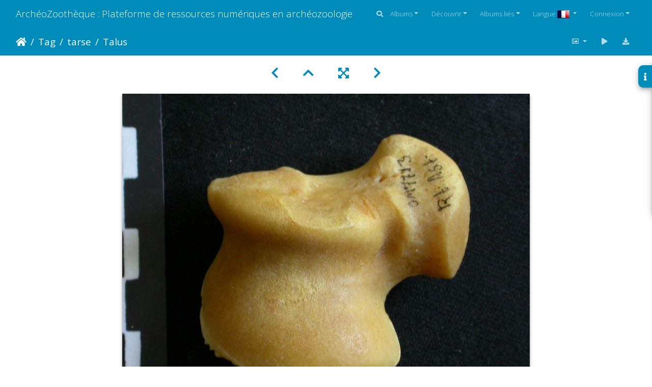

--- FILE ---
content_type: text/html; charset=utf-8
request_url: https://www.archeozoo.org/archeozootheque/picture/Pl-Tal1/tags/29-tarse
body_size: 17419
content:
<!DOCTYPE html>
<html lang="fr" dir="ltr">
<head>
    <meta http-equiv="Content-Type" content="text/html; charset=utf-8">
    <meta name="generator" content="Piwigo (aka PWG), see piwigo.org">
    <meta name="viewport" content="width=device-width, initial-scale=1.0, maximum-scale=1.0, viewport-fit=cover">
    <meta name="mobile-web-app-capable" content="yes">
    <meta name="apple-mobile-web-app-capable" content="yes">
    <meta name="apple-mobile-web-app-status-bar-style" content="black-translucent">
    <meta http-equiv="X-UA-Compatible" content="IE=edge">
    <meta name="author" content="Jean-Philip Brugal">
    <meta name="keywords" content="talus, tarse">
    <meta name="description" content="Panthera leo - Femelle adulte - Élément droitCollection : Aberdares (Id:OM7713) - Pays : Kenya

 - Pl-Tal1.jpg">

    <title>Talus | ArchéoZoothèque : Plateforme de ressources numériques en archéozoologie</title>
    <link rel="shortcut icon" type="image/x-icon" href="../../../themes/default/icon/favicon.ico">
    <link rel="icon" sizes="192x192" href="../../../themes/bootstrap_darkroom/img/logo.png">
    <link rel="apple-touch-icon" sizes="192x192" href="../../../themes/bootstrap_darkroom/img/logo.png">
    <link rel="start" title="Accueil" href="/archeozootheque/" >
    <link rel="search" title="Recherche" href="../../../search.php">
    <link rel="first" title="Première" href="../../../picture/Ovis-Calcanea-Left-Right/tags/29-tarse">
    <link rel="prev" title="Précédente" href="../../../picture/Ll-Tal6/tags/29-tarse">
    <link rel="next" title="Suivante" href="../../../picture/Pl-Tal2/tags/29-tarse">
    <link rel="last" title="Dernière" href="../../../picture/Cl1-Tars3/tags/29-tarse">
    <link rel="up" title="Miniatures" href="../../../index/tags/29-tarse/start-45">
    <link rel="canonical" href="../../../picture/Pl-Tal1">

     <link rel="stylesheet" type="text/css" href="../../../_data/combined/6h1nkb.css">

<link rel="prerender" href="../../../picture/Pl-Tal2/tags/29-tarse">
</head>

<body id="thePicturePage" class="section-tags tag-29 image-0 "  data-infos='{"section":"tags","tag_ids":["29"],"image_id":0}'>

<div id="wrapper">
        <nav class="navbar navbar-expand-lg navbar-main bg-primary navbar-dark">
            <div class="container-fluid">
                <a class="navbar-brand mr-auto" href="/archeozootheque/">ArchéoZoothèque : Plateforme de ressources numériques en archéozoologie</a>
                <button type="button" class="navbar-toggler" data-toggle="collapse" data-target="#navbar-menubar" aria-controls="navbar-menubar" aria-expanded="false" aria-label="Toggle navigation">
                    <span class="fas fa-bars"></span>
                </button>
                <div class="collapse navbar-collapse" id="navbar-menubar">
                  <form class="form-inline navbar-form ml-auto" role="search" action="../../../qsearch.php" method="get" id="quicksearch" onsubmit="return this.q.value!='' && this.q.value!=qsearch_prompt;">
                    <i class="fas fa-search" title="Recherche" aria-hidden="true"></i>
                    <div class="form-group">
                        <input type="text" name="q" id="qsearchInput" class="form-control" placeholder="Recherche" />
                    </div>
                  </form>
<!-- Start of menubar.tpl -->
<ul class="navbar-nav">
<li id="categoriesDropdownMenu" class="nav-item dropdown">
    <a href="#" class="nav-link dropdown-toggle" data-toggle="dropdown">Albums</a>
    <div class="dropdown-menu dropdown-menu-right" role="menu">
        <a class="dropdown-item" data-level="0" href="../../../index/category/160-os_vectorises_langen_vectorised_bones_lang_langes_huesos_vectorizados_lang_">
            Os vectorisés
            <span class="badge badge-secondary ml-2" title="41 photos dans 4 sous-albums">41</span>
        </a>
        <a class="dropdown-item" data-level="0" href="../../../index/category/55-collections_de_reference_langen_reference_collections_lang_langes_colecciones_de_referencia_lang_">
            Collections de référence
            <span class="badge badge-secondary ml-2" title="2656 photos dans 41 sous-albums">2656</span>
        </a>
        <a class="dropdown-item" data-level="0" href="../../../index/category/136-squelettes_vectorises_langen_vectorised_skeletons_lang_langes_esqueletos_vectorizados_lang_">
            Squelettes vectorisés
            <span class="badge badge-secondary ml-2" title="168 photos dans 7 sous-albums">168</span>
        </a>
        <a class="dropdown-item" data-level="0" href="../../../index/category/141-silhouettes_langen_silhouettes_lang_langes_siluetas_lang_">
            Silhouettes
            <span class="badge badge-secondary ml-2" title="14 photos dans 5 sous-albums">14</span>
        </a>
        <div class="dropdown-divider"></div>
        <div class="dropdown-header">2879 photos</div>
    </div>
</li>
    <li class="nav-item dropdown">                                                                                                                                                   
        <a href="#" class="nav-link dropdown-toggle" data-toggle="dropdown">Découvrir</a>
        <div class="dropdown-menu dropdown-menu-right" role="menu">
      <a class="dropdown-item" href="../../../tags.php" title="Voir les tags disponibles">Tags
          <span class="badge badge-secondary ml-2">227</span>      </a>
      <a class="dropdown-item" href="../../../search.php" title="recherche" rel="search">Recherche
                </a>
      <a class="dropdown-item" href="../../../about.php" title="À propos de Piwigo">À propos
                </a>
      <a class="dropdown-item" href="../../../notification.php" title="flux RSS" rel="nofollow">Notifications RSS
                </a>
            <div class="dropdown-divider"></div>
		<a class="dropdown-item" href="../../../index/most_visited" title="afficher les photos les plus vues">Plus vues</a>
		<a class="dropdown-item" href="../../../index/recent_pics" title="afficher les photos les plus récentes">Photos récentes</a>
		<a class="dropdown-item" href="../../../index/recent_cats" title="afficher les albums récemment mis à jour ou créés">Albums récents</a>
		<a class="dropdown-item" href="../../../random.php" title="afficher un ensemble de photos prises au hasard" rel="nofollow">Photos au hasard</a>
		<a class="dropdown-item" href="../../../index/created-monthly-calendar" title="affichage année par année, mois par mois, jour par jour" rel="nofollow">Calendrier</a>
        </div>
    </li>
<li id="relatedCategoriesDropdownMenu" class="nav-item dropdown">
    <a href="#" class="nav-link dropdown-toggle" data-toggle="dropdown">Albums liés</a>
    <div class="dropdown-menu dropdown-menu-right" role="menu">
       <span class="dropdown-item" data-level="0">Collections de référence
        <span class="badge badge-secondary ml-2" title="sub-albums">20</span>
       </span>
       <span class="dropdown-item" data-level="1">Artiodactyles
        <span class="badge badge-secondary ml-2" title="sub-albums">1</span>
       </span>
       <a href="../../../index/category/68-gazelle_de_perse_9794_langen_persian_gazelle_9794_lang_langes_gacela_persa_9794_lang_"  rel="nofollow" class="dropdown-item" data-level="2">Gazelle de Perse &#9794;
        <span class="badge badge-primary ml-2" title="">2</span>
       </a>
       <span class="dropdown-item" data-level="1">Carnivores
        <span class="badge badge-secondary ml-2" title="sub-albums">19</span>
       </span>
       <a href="../../../index/category/15-blaireau_europeen_langen_european_badger_lang_langes_tejon_europeo_lang_"  rel="nofollow" class="dropdown-item" data-level="2">Blaireau européen
        <span class="badge badge-primary ml-2" title="">7</span>
       </a>
       <a href="../../../index/category/26-caracal_langen_caracal_lynx_lang_langes_caracal_lince_lang_"  rel="nofollow" class="dropdown-item" data-level="2">Caracal
        <span class="badge badge-primary ml-2" title="">13</span>
       </a>
       <a href="../../../index/category/7-chacal_a_chabraque_9794_langen_black_backed_jackal_9794_lang_langes_chacal_de_lomo_negro_9794_lang_"  rel="nofollow" class="dropdown-item" data-level="2">Chacal à chabraque &#9794;
        <span class="badge badge-primary ml-2" title="">9</span>
       </a>
       <a href="../../../index/category/21-chat_sauvage_jeune_langen_wild_cat_young_lang_langes_gato_montes_joven_lang_"  rel="nofollow" class="dropdown-item" data-level="2">Chat sauvage (jeune)
        <span class="badge badge-primary ml-2" title="">7</span>
       </a>
       <a href="../../../index/category/11-glouton_9794_langen_wolverine_9794_lang_langes_gloton_9794_lang_"  rel="nofollow" class="dropdown-item" data-level="2">Glouton &#9794;
        <span class="badge badge-primary ml-2" title="">5</span>
       </a>
       <a href="../../../index/category/20-guepard_9792_langen_cheetah_9792_lang_langes_guepardo_9792_lang_"  rel="nofollow" class="dropdown-item" data-level="2">Guépard &#9792;
        <span class="badge badge-primary ml-2" title="">11</span>
       </a>
       <a href="../../../index/category/22-hyene_rayee_langen_striped_hyena_lang_langes_hiena_rayada_lang_"  rel="nofollow" class="dropdown-item" data-level="2">Hyène rayée
        <span class="badge badge-primary ml-2" title="">8</span>
       </a>
       <a href="../../../index/category/24-hyene_tachetee_langen_spotted_hyena_lang_langes_hiena_manchada_lang_"  rel="nofollow" class="dropdown-item" data-level="2">Hyène tachetée
        <span class="badge badge-primary ml-2" title="">8</span>
       </a>
       <a href="../../../index/category/29-lion_9792_langen_lion_9792_lang_langes_leon_9792_lang_"  rel="nofollow" class="dropdown-item" data-level="2">Lion &#9792;
        <span class="badge badge-primary ml-2" title="">11</span>
       </a>
       <a href="../../../index/category/5-loup_9794_langen_wolf_9794_lang_langes_lobo_9794_lang_"  rel="nofollow" class="dropdown-item" data-level="2">Loup &#9794;

        <span class="badge badge-primary ml-2" title="">3</span>
       </a>
       <a href="../../../index/category/6-loup_langen_wolf_lang_langes_lobo_lang_"  rel="nofollow" class="dropdown-item" data-level="2">Loup
        <span class="badge badge-primary ml-2" title="">12</span>
       </a>
       <a href="../../../index/category/17-loutre_9794_langen_otter_9794_lang_langes_nutria_9794_lang_"  rel="nofollow" class="dropdown-item" data-level="2">Loutre &#9794;
        <span class="badge badge-primary ml-2" title="">4</span>
       </a>
       <a href="../../../index/category/9-lycaon_9794_langen_african_wild_dog_9794_lang_langes_licaon_9794_lang_"  rel="nofollow" class="dropdown-item" data-level="2">Lycaon &#9794;
        <span class="badge badge-primary ml-2" title="">12</span>
       </a>
       <a href="../../../index/category/25-lynx_boreal_jeune_langen_boreal_lynx_young_lang_langes_lince_eurasiatico_joven_lang_"  rel="nofollow" class="dropdown-item" data-level="2">Lynx boréal (jeune)
        <span class="badge badge-primary ml-2" title="">19</span>
       </a>
       <a href="../../../index/category/27-leopard_9794_langen_leopard_9794_lang_langes_leopardo_9794_lang_"  rel="nofollow" class="dropdown-item" data-level="2">Léopard &#9794;
        <span class="badge badge-primary ml-2" title="">10</span>
       </a>
       <a href="../../../index/category/3-ours_brun_9792_langen_brown_bear_9792_lang_langes_oso_pardo_9792_lang_"  rel="nofollow" class="dropdown-item" data-level="2">Ours brun &#9792;
        <span class="badge badge-primary ml-2" title="">15</span>
       </a>
       <a href="../../../index/category/16-ratel_9794_langen_honey_badger_9794_lang_langes_ratel_9794_lang_"  rel="nofollow" class="dropdown-item" data-level="2">Ratel &#9794;
        <span class="badge badge-primary ml-2" title="">4</span>
       </a>
       <a href="../../../index/category/41-renard_des_steppes_langen_steppe_fox_lang_langes_zorro_corsac_lang_"  rel="nofollow" class="dropdown-item" data-level="2">Renard des steppes
        <span class="badge badge-primary ml-2" title="">4</span>
       </a>
       <a href="../../../index/category/8-renard_roux_jeune_langen_red_fox_young_lang_langes_zorro_rojo_joven_lang_"  rel="nofollow" class="dropdown-item" data-level="2">Renard roux (jeune)
        <span class="badge badge-primary ml-2" title="">10</span>
       </a>
    </div>
</li>
<li id="lsm" class="nav-item dropdown">
  <a href="#" class="nav-link dropdown-toggle activeFlag" data-toggle="dropdown">Langue
	<img class="flags" src="../../../language/fr_FR/fr_FR.jpg" alt="Français [FR]" title="Français [FR]"/>
  </a>
<div class="dropdown-menu dropdown-menu-right" role="menu">
  <div class="lsm">
	<ul class="lsmulb">
		<li class="lsmli">
            <a rel="nofollow" href="../../../index/tags/29-tarse?lang=en_UK" class="aflags" hreflang="en">
              <img class="flags" src="../../../language/en_UK/en_UK.jpg" alt="English [UK]" title="English [UK]"/> 
            </a>
            <a rel="nofollow" href="../../../index/tags/29-tarse?lang=es_ES" class="aflags" hreflang="es">
              <img class="flags" src="../../../language/es_ES/es_ES.jpg" alt="Español [ES]" title="Español [ES]"/> 
            </a>
            <a rel="nofollow" href="../../../index/tags/29-tarse?lang=fr_FR" class="aflags" hreflang="fr">
              <img class="flags" src="../../../language/fr_FR/fr_FR.jpg" alt="Français [FR]" title="Français [FR]"/> 
            </a>
		</li>
	</ul>
  </div>
</div>

</li>
<li class="nav-item dropdown" id="identificationDropdown">
    <a href="#" class="nav-link dropdown-toggle" data-toggle="dropdown">Connexion</a>
    <div class="dropdown-menu dropdown-menu-right" role="menu">
<div class="dropdown-header"><form class="navbar-form" method="post" action="../../../identification.php" id="quickconnect"><div class="form-group"><input class="form-control mb-2" type="text" name="username" id="username" value="" placeholder="Nom d'utilisateur"><input class="form-control" type="password" name="password" id="password" placeholder="Mot de passe"></div><div class="form-check checkbox"><label class="form-check-label"><input class="form-check-input" type="checkbox" name="remember_me" id="remember_me" value="1"> Connexion auto</label></div><input type="hidden" name="redirect" value="%2Farcheozootheque%2Fpicture%2FPl-Tal1%2Ftags%2F29-tarse"><button type="submit" class="btn btn-primary btn-raised" name="login">Connexion</button></form></div><div class="dropdown-divider"></div><a class="dropdown-item" href="../../../register.php" title="Créer un nouveau compte" rel="nofollow">S'enregistrer</a>    </div>
</li>
</ul>
<!-- End of menubar.tpl -->

                </div>
            </div>
        </nav>





<!-- End of header.tpl -->
<!-- Start of picture.tpl -->


<nav class="navbar navbar-contextual navbar-expand-lg navbar-dark bg-primary sticky-top mb-2">
    <div class="container-fluid">
        <div class="navbar-brand">
            <div class="nav-breadcrumb d-inline-flex"><a class="nav-breadcrumb-item" href="/archeozootheque/">Accueil</a><a class="nav-breadcrumb-item" href="../../../tags.php" title="Voir les tags disponibles">Tag</a> <a class="nav-breadcrumb-item" href="../../../index/tags/29-tarse" title="Voir les photos liées uniquement à ce tag">tarse</a><span class="nav-breadcrumb-item active">Talus</span></div>
        </div>
        <button type="button" class="navbar-toggler" data-toggle="collapse" data-target="#secondary-navbar" aria-controls="secondary-navbar" aria-expanded="false" aria-label="Toggle navigation">
            <span class="fas fa-bars"></span>
        </button>
        <div class="navbar-collapse collapse justify-content-end" id="secondary-navbar">
            <ul class="navbar-nav">
                <li class="nav-item dropdown">
                    <a href="#" class="nav-link dropdown-toggle" data-toggle="dropdown" title="Tailles de photo">
                        <i class="far fa-image fa-fw" aria-hidden="true"></i><span class="d-lg-none ml-2">Tailles de photo</span>
                    </a>
                    <div class="dropdown-menu dropdown-menu-right" role="menu">
                        <a id="derivative2small" class="dropdown-item derivative-li" href="javascript:changeImgSrc('../../../_data/i/upload/2012/03/16/20120316163434-6a571dfc-2s.jpg','2small','2small')" rel="nofollow">
                                XXS - minuscule<span class="derivativeSizeDetails"> (240 x 180)</span>
                        </a>
                        <a id="derivativexsmall" class="dropdown-item derivative-li" href="javascript:changeImgSrc('../../../_data/i/upload/2012/03/16/20120316163434-6a571dfc-xs.jpg','xsmall','xsmall')" rel="nofollow">
                                XS - très petit<span class="derivativeSizeDetails"> (432 x 324)</span>
                        </a>
                        <a id="derivativesmall" class="dropdown-item derivative-li" href="javascript:changeImgSrc('../../../_data/i/upload/2012/03/16/20120316163434-6a571dfc-sm.jpg','small','small')" rel="nofollow">
                                S - petit<span class="derivativeSizeDetails"> (576 x 432)</span>
                        </a>
                        <a id="derivativemedium" class="dropdown-item derivative-li active" href="javascript:changeImgSrc('../../../_data/i/upload/2012/03/16/20120316163434-6a571dfc-me.jpg','medium','medium')" rel="nofollow">
                                M - moyen<span class="derivativeSizeDetails"> (800 x 600)</span>
                        </a>
                        <a id="derivativelarge" class="dropdown-item derivative-li" href="javascript:changeImgSrc('../../../_data/i/upload/2012/03/16/20120316163434-6a571dfc-la.jpg','large','large')" rel="nofollow">
                                L - grand<span class="derivativeSizeDetails"> (1008 x 756)</span>
                        </a>
                        <a id="derivativexlarge" class="dropdown-item derivative-li" href="javascript:changeImgSrc('../../../_data/i/upload/2012/03/16/20120316163434-6a571dfc-xl.jpg','xlarge','xlarge')" rel="nofollow">
                                XL - très grand<span class="derivativeSizeDetails"> (1224 x 918)</span>
                        </a>
                        <a id="derivativeOriginal" class="dropdown-item derivative-li" href="javascript:changeImgSrc('../../../upload/2012/03/16/20120316163434-6a571dfc.jpg','xxlarge','Original')" rel="nofollow">
                                Original<span class="derivativeSizeDetails"> (1600 x 1200)</span>
                        </a>
                    </div>
                </li>
                <li class="nav-item">
                    <a class="nav-link" href="javascript:;" title="diaporama" id="startSlideshow" rel="nofollow">
                        <i class="fas fa-play fa-fw" aria-hidden="true"></i><span class="d-lg-none ml-2 text-capitalize">diaporama</span>
                    </a>
                </li>
                <li class="nav-item">
                    <a id="downloadSwitchLink" class="nav-link" href="../../../action.php?id=2114&amp;part=e&amp;download" title="Télécharger ce fichier" rel="nofollow">
                        <i class="fas fa-download fa-fw" aria-hidden="true"></i><span class="d-lg-none ml-2">Télécharger ce fichier</span>
                    </a>
                 </li>
            </ul>
        </div>
    </div>
</nav>


<div id="main-picture-container" class="container-fluid">


  <div class="row justify-content-center">
    <div id="navigationButtons" class="col-12 py-2">
<a href="../../../picture/Ll-Tal6/tags/29-tarse" title="Précédente : Talus" id="navPrevPicture"><i class="fas fa-chevron-left" aria-hidden="true"></i></a><a href="../../../index/tags/29-tarse/start-45" title="Miniatures"><i class="fas fa-chevron-up"></i></a><a href="javascript:;" title="Plein écran" id="startPhotoSwipe"><i class="fas fa-expand-arrows-alt" aria-hidden="true"></i></a><a href="../../../picture/Pl-Tal2/tags/29-tarse" title="Suivante : Talus" id="navNextPicture"><i class="fas fa-chevron-right" aria-hidden="true"></i></a>    </div>
  </div>

  <div id="theImage" class="row d-block justify-content-center mb-3">
    <img class="path-ext-jpg file-ext-jpg" src="../../../_data/i/upload/2012/03/16/20120316163434-6a571dfc-me.jpg" width="800" height="600" alt="Pl-Tal1.jpg" id="theMainImage" usemap="#mapmedium" title="Panthera leo - Femelle adulte - Élément droitCollection : Aberdares (Id:OM7713) - Pays : Kenya

">
  
<map name="map2small"><area shape=rect coords="0,0,60,180" href="../../../picture/Ll-Tal6/tags/29-tarse" title="Précédente : Talus" alt="Talus"><area shape=rect coords="60,0,179,45" href="../../../index/tags/29-tarse/start-45" title="Miniatures" alt="Miniatures"><area shape=rect coords="180,0,240,180" href="../../../picture/Pl-Tal2/tags/29-tarse" title="Suivante : Talus" alt="Talus"></map><map name="mapxsmall"><area shape=rect coords="0,0,108,324" href="../../../picture/Ll-Tal6/tags/29-tarse" title="Précédente : Talus" alt="Talus"><area shape=rect coords="108,0,322,81" href="../../../index/tags/29-tarse/start-45" title="Miniatures" alt="Miniatures"><area shape=rect coords="324,0,432,324" href="../../../picture/Pl-Tal2/tags/29-tarse" title="Suivante : Talus" alt="Talus"></map><map name="mapsmall"><area shape=rect coords="0,0,144,432" href="../../../picture/Ll-Tal6/tags/29-tarse" title="Précédente : Talus" alt="Talus"><area shape=rect coords="144,0,429,108" href="../../../index/tags/29-tarse/start-45" title="Miniatures" alt="Miniatures"><area shape=rect coords="433,0,576,432" href="../../../picture/Pl-Tal2/tags/29-tarse" title="Suivante : Talus" alt="Talus"></map><map name="mapmedium"><area shape=rect coords="0,0,200,600" href="../../../picture/Ll-Tal6/tags/29-tarse" title="Précédente : Talus" alt="Talus"><area shape=rect coords="200,0,597,150" href="../../../index/tags/29-tarse/start-45" title="Miniatures" alt="Miniatures"><area shape=rect coords="601,0,800,600" href="../../../picture/Pl-Tal2/tags/29-tarse" title="Suivante : Talus" alt="Talus"></map><map name="maplarge"><area shape=rect coords="0,0,252,756" href="../../../picture/Ll-Tal6/tags/29-tarse" title="Précédente : Talus" alt="Talus"><area shape=rect coords="252,0,752,189" href="../../../index/tags/29-tarse/start-45" title="Miniatures" alt="Miniatures"><area shape=rect coords="757,0,1008,756" href="../../../picture/Pl-Tal2/tags/29-tarse" title="Suivante : Talus" alt="Talus"></map><map name="mapxlarge"><area shape=rect coords="0,0,306,918" href="../../../picture/Ll-Tal6/tags/29-tarse" title="Précédente : Talus" alt="Talus"><area shape=rect coords="306,0,913,229" href="../../../index/tags/29-tarse/start-45" title="Miniatures" alt="Miniatures"><area shape=rect coords="920,0,1224,918" href="../../../picture/Pl-Tal2/tags/29-tarse" title="Suivante : Talus" alt="Talus"></map><map name="mapOriginal"><area shape=rect coords="0,0,400,1200" href="../../../picture/Ll-Tal6/tags/29-tarse" title="Précédente : Talus" alt="Talus"><area shape=rect coords="400,0,1194,300" href="../../../index/tags/29-tarse/start-45" title="Miniatures" alt="Miniatures"><area shape=rect coords="1203,0,1600,1200" href="../../../picture/Pl-Tal2/tags/29-tarse" title="Suivante : Talus" alt="Talus"></map>
  </div>

<div id="sidebar">
    <div id="info-content" class="info">
        <dl id="standard" class="imageInfoTable">
            <h4>Information</h4>
            <div id="Author" class="imageInfo">
                <dt>Auteur</dt>
                <dd>Jean-Philip Brugal</dd>
            </div>
            <div id="visits" class="imageInfo">
                <dt>Visites</dt>
                <dd>28650</dd>
            </div>
            <div id="Tags" class="imageInfo">
                <dt>Tags</dt>
                <dd>
                    <a href="../../../index/tags/23-talus">talus</a>, <a href="../../../index/tags/29-tarse">tarse</a>                </dd>
            </div>
            <div id="Categories" class="imageInfo">
                <dt>Albums</dt>
                <dd>
                <a href="../../../index/category/55-collections_de_reference">Collections de référence</a> / <a href="../../../index/category/65-carnivores">Carnivores</a> / <a href="../../../index/category/29-lion_9792">Lion &#9792;</a>
                </dd>
            </div>

        </dl>
    </div>
    <div class="handle">
        <a id="info-link" href="#">
            <span class="fas fa-info" aria-hidden="true"></span>
        </a>
    </div>
</div>

  <div id="theImageComment" class="row justify-content-center mb-3">
    <div class="text-center col-lg-10 col-md-12 mx-auto">
      <section id="important-info">
        <h5 class="imageComment"><i>Panthera leo</i> - Femelle adulte - Élément droit<br>Collection : Aberdares (Id:OM7713) - Pays : Kenya<br />
<br />
</h5>
      </section>
    </div>
  </div>

      <div id="theImageShareButtons" class="row justify-content-center">
    <section id="share">
        <a href="https://twitter.com/share?text=Talus&amp;url=https://www.archeozoo.org/archeozootheque/picture/Pl-Tal1/tags/29-tarse" onclick="window.open(this.href, 'twitter-share', 'width=550,height=235');return false;" title="Share on Twitter">
            <i class="fab fa-twitter"></i>        </a>
        <a href="https://www.facebook.com/sharer/sharer.php?u=https://www.archeozoo.org/archeozootheque/picture/Pl-Tal1/tags/29-tarse"
           onclick="window.open(this.href, 'facebook-share','width=580,height=296');return false;" title="Share on Facebook">
            <i class="fab fa-facebook"></i>        </a>
        <a href="https://www.pinterest.com/pin/create/button/?url=https://www.archeozoo.org/archeozootheque/picture/Pl-Tal1/tags/29-tarse&media=https://www.archeozoo.org/archeozootheque/picture/Pl-Tal1/tags/29-tarse/../../../../_data/i/upload/2012/03/16/20120316163434-6a571dfc-la.jpg"
           onclick="window.open(this.href, 'pinterest-share', 'width=490,height=530');return false;" title="Pin on Pinterest">
            <i class="fab fa-pinterest"></i>        </a>
    </section>
  </div>
</div>

<div id="carousel-container" class="container">
  <div id="theImageCarousel" class="row mx-0">
    <div class="col-lg-10 col-md-12 mx-auto">
      <div id="thumbnailCarousel" class="slick-carousel">
                        <div class="text-center">
          <a  href="../../../picture/Ovis-Calcanea-Left-Right/tags/29-tarse" data-index="0" data-name="Calcanéums droit et gauche" data-description="Calcanéums droit et gauche de mouton (Ovis aries)Auteur photo : Albert Fischer - Date : 27/04/2014Pour plus d&amp;#39;informations, se r&amp;eacute;f&amp;eacute;rer &amp;agrave; la pr&amp;eacute;sentation du corpus de l&amp;#39;auteur.
" data-src-xlarge="../../../_data/i/galleries/osteotheque/artiodactyla/ovis_aries/Ovis-Calcanea-Left-Right-xx.jpg" data-size-xlarge="894 x 1242" data-src-large="../../../_data/i/galleries/osteotheque/artiodactyla/ovis_aries/Ovis-Calcanea-Left-Right-la.jpg" data-size-large="544 x 756" data-src-medium="../../../_data/i/galleries/osteotheque/artiodactyla/ovis_aries/Ovis-Calcanea-Left-Right-me.jpg" data-size-medium="432 x 600">
            <img data-lazy="../../../_data/i/galleries/osteotheque/artiodactyla/ovis_aries/Ovis-Calcanea-Left-Right-sq.jpg" alt="Calcanéums droit et gauche" title="" class="img-fluid path-ext-jpg file-ext-jpg">
          </a>
        </div>
                        <div class="text-center">
          <a  href="../../../picture/Cl2-Calca5/tags/29-tarse" data-index="1" data-name="Calcanéus : partie distale" data-description="Canis lupus - Adulte - Élément droitCollection : Centre d&#039;Investigation Portugais d&#039;Archéologie, Lisbonne (Id:CIPA1505) - Pays : Tras os Montes, Portugal

" data-src-xlarge="../../../upload/2011/10/08/20111008200951-ef0992ac.jpg" data-size-xlarge="1024 x 768" data-src-large="../../../_data/i/upload/2011/10/08/20111008200951-ef0992ac-la.jpg" data-size-large="1008 x 756" data-src-medium="../../../_data/i/upload/2011/10/08/20111008200951-ef0992ac-me.jpg" data-size-medium="800 x 600">
            <img data-lazy="../../../_data/i/upload/2011/10/08/20111008200951-ef0992ac-sq.jpg" alt="Calcanéus : partie distale" title="" class="img-fluid path-ext-jpg file-ext-jpg">
          </a>
        </div>
                        <div class="text-center">
          <a  href="../../../picture/Pl-Calca3/tags/29-tarse" data-index="2" data-name="Calcanéus : partie distale" data-description="Panthera leo - Femelle adulte - Élément droitCollection : Aberdares (Id:OM7713) - Pays : Kenya

" data-src-xlarge="../../../upload/2012/03/16/20120316163134-ddfcf6b5.jpg" data-size-xlarge="1600 x 1200" data-src-large="../../../_data/i/upload/2012/03/16/20120316163134-ddfcf6b5-la.jpg" data-size-large="1008 x 756" data-src-medium="../../../_data/i/upload/2012/03/16/20120316163134-ddfcf6b5-me.jpg" data-size-medium="800 x 600">
            <img data-lazy="../../../_data/i/upload/2012/03/16/20120316163134-ddfcf6b5-sq.jpg" alt="Calcanéus : partie distale" title="" class="img-fluid path-ext-jpg file-ext-jpg">
          </a>
        </div>
                        <div class="text-center">
          <a  href="../../../picture/Ua-Calca6/tags/29-tarse" data-index="3" data-name="Calcanéus : partie distale" data-description="Ursus arctos - Femelle - Jeune adulte - Élément droitCollection : Département d&#039;Ostéologie du National Museum of Kenya, Nairobi (Id:OM3929) - Pays : British Columbia, Canada

" data-src-xlarge="../../../upload/2011/10/08/20111008164102-c7e9b37f.jpg" data-size-xlarge="1600 x 1200" data-src-large="../../../_data/i/upload/2011/10/08/20111008164102-c7e9b37f-la.jpg" data-size-large="1008 x 756" data-src-medium="../../../_data/i/upload/2011/10/08/20111008164102-c7e9b37f-me.jpg" data-size-medium="800 x 600">
            <img data-lazy="../../../_data/i/upload/2011/10/08/20111008164102-c7e9b37f-sq.jpg" alt="Calcanéus : partie distale" title="" class="img-fluid path-ext-jpg file-ext-jpg">
          </a>
        </div>
                        <div class="text-center">
          <a  href="../../../picture/Lp-Calca2/tags/29-tarse" data-index="4" data-name="Calcanéus : partie distale" data-description="Lycaon pictus - Mâle - Adulte - Élément droitCollection : Département d&#039;Ostéologie du Musée National du Kenya, Nairobi (Id:OM7426) - Pays : Masai Mara, Kenya

" data-src-xlarge="../../../upload/2011/10/08/20111008202633-81ff4105.jpg" data-size-xlarge="1600 x 1200" data-src-large="../../../_data/i/upload/2011/10/08/20111008202633-81ff4105-la.jpg" data-size-large="1008 x 756" data-src-medium="../../../_data/i/upload/2011/10/08/20111008202633-81ff4105-me.jpg" data-size-medium="800 x 600">
            <img data-lazy="../../../_data/i/upload/2011/10/08/20111008202633-81ff4105-sq.jpg" alt="Calcanéus : partie distale" title="" class="img-fluid path-ext-jpg file-ext-jpg">
          </a>
        </div>
                        <div class="text-center">
          <a  href="../../../picture/Lc-Calca3/tags/29-tarse" data-index="5" data-name="Calcanéus : partie proximale" data-description="Lynx caracal - Adulte - Élément droitCollection : Département d&#039;Ostéologie du Musée National du Kenya, Nairobi (Id:OM5045) - Pays : Kenya

" data-src-xlarge="../../../upload/2012/01/15/20120115184559-08d9d6d4.jpg" data-size-xlarge="1600 x 1200" data-src-large="../../../_data/i/upload/2012/01/15/20120115184559-08d9d6d4-la.jpg" data-size-large="1008 x 756" data-src-medium="../../../_data/i/upload/2012/01/15/20120115184559-08d9d6d4-me.jpg" data-size-medium="800 x 600">
            <img data-lazy="../../../_data/i/upload/2012/01/15/20120115184559-08d9d6d4-sq.jpg" alt="Calcanéus : partie proximale" title="" class="img-fluid path-ext-jpg file-ext-jpg">
          </a>
        </div>
                        <div class="text-center">
          <a  href="../../../picture/5628_cal_d_ant/tags/29-tarse" data-index="6" data-name="Calcanéus : vue antérieure" data-description="Vulpes corsac spp. - Élément droitCollection : Musée de Paléontologie, Muséum National d&#039;Histoire Naturelle, Kiev, Ukraine (Id:5628)

" data-src-xlarge="../../../upload/2012/03/30/20120330123102-86f93e9a.jpg" data-size-xlarge="1149 x 1104" data-src-large="../../../_data/i/upload/2012/03/30/20120330123102-86f93e9a-la.jpg" data-size-large="786 x 756" data-src-medium="../../../_data/i/upload/2012/03/30/20120330123102-86f93e9a-me.jpg" data-size-medium="624 x 600">
            <img data-lazy="../../../_data/i/upload/2012/03/30/20120330123102-86f93e9a-sq.jpg" alt="Calcanéus : vue antérieure" title="" class="img-fluid path-ext-jpg file-ext-jpg">
          </a>
        </div>
                        <div class="text-center">
          <a  href="../../../picture/5628_cal_d_post/tags/29-tarse" data-index="7" data-name="Calcanéus : vue postérieure" data-description="Vulpes corsac spp. - Élément droitCollection : Musée de Paléontologie, Muséum National d&#039;Histoire Naturelle, Kiev, Ukraine (Id:5628)

" data-src-xlarge="../../../upload/2012/03/30/20120330123113-69e4243c.jpg" data-size-xlarge="1113 x 969" data-src-large="../../../_data/i/upload/2012/03/30/20120330123113-69e4243c-la.jpg" data-size-large="868 x 756" data-src-medium="../../../_data/i/upload/2012/03/30/20120330123113-69e4243c-me.jpg" data-size-medium="689 x 600">
            <img data-lazy="../../../_data/i/upload/2012/03/30/20120330123113-69e4243c-sq.jpg" alt="Calcanéus : vue postérieure" title="" class="img-fluid path-ext-jpg file-ext-jpg">
          </a>
        </div>
                        <div class="text-center">
          <a  href="../../../picture/Cl2-Calca3/tags/29-tarse" data-index="8" data-name="Calcanéus" data-description="Canis lupus - Adulte - Élément droitCollection : Centre d&#039;Investigation Portugais d&#039;Archéologie, Lisbonne (Id:CIPA1505) - Pays : Tras os Montes, Portugal

" data-src-xlarge="../../../upload/2011/10/08/20111008200948-d3abddbd.jpg" data-size-xlarge="1024 x 768" data-src-large="../../../_data/i/upload/2011/10/08/20111008200948-d3abddbd-la.jpg" data-size-large="1008 x 756" data-src-medium="../../../_data/i/upload/2011/10/08/20111008200948-d3abddbd-me.jpg" data-size-medium="800 x 600">
            <img data-lazy="../../../_data/i/upload/2011/10/08/20111008200948-d3abddbd-sq.jpg" alt="Calcanéus" title="" class="img-fluid path-ext-jpg file-ext-jpg">
          </a>
        </div>
                        <div class="text-center">
          <a  href="../../../picture/Ll-Calca2/tags/29-tarse" data-index="9" data-name="Calcanéus" data-description="Lynx lynx - Jeune adulte - Élément droitCollection : P. Fosse - Pays : Pologne

" data-src-xlarge="../../../upload/2012/01/15/20120115175923-8862697b.jpg" data-size-xlarge="1024 x 768" data-src-large="../../../_data/i/upload/2012/01/15/20120115175923-8862697b-la.jpg" data-size-large="1008 x 756" data-src-medium="../../../_data/i/upload/2012/01/15/20120115175923-8862697b-me.jpg" data-size-medium="800 x 600">
            <img data-lazy="../../../_data/i/upload/2012/01/15/20120115175923-8862697b-sq.jpg" alt="Calcanéus" title="" class="img-fluid path-ext-jpg file-ext-jpg">
          </a>
        </div>
                        <div class="text-center">
          <a  href="../../../picture/Cl2-Calca4/tags/29-tarse" data-index="10" data-name="Calcanéus" data-description="Canis lupus - Adulte - Élément droitCollection : Centre d&#039;Investigation Portugais d&#039;Archéologie, Lisbonne (Id:CIPA1505) - Pays : Tras os Montes, Portugal

" data-src-xlarge="../../../upload/2011/10/08/20111008200949-42f11ea4.jpg" data-size-xlarge="1024 x 768" data-src-large="../../../_data/i/upload/2011/10/08/20111008200949-42f11ea4-la.jpg" data-size-large="1008 x 756" data-src-medium="../../../_data/i/upload/2011/10/08/20111008200949-42f11ea4-me.jpg" data-size-medium="800 x 600">
            <img data-lazy="../../../_data/i/upload/2011/10/08/20111008200949-42f11ea4-sq.jpg" alt="Calcanéus" title="" class="img-fluid path-ext-jpg file-ext-jpg">
          </a>
        </div>
                        <div class="text-center">
          <a  href="../../../picture/Ll-Calca3/tags/29-tarse" data-index="11" data-name="Calcanéus" data-description="Lynx lynx - Jeune adulte - Élément droitCollection : P. Fosse - Pays : Pologne

" data-src-xlarge="../../../upload/2012/01/15/20120115175924-590333dc.jpg" data-size-xlarge="1024 x 768" data-src-large="../../../_data/i/upload/2012/01/15/20120115175924-590333dc-la.jpg" data-size-large="1008 x 756" data-src-medium="../../../_data/i/upload/2012/01/15/20120115175924-590333dc-me.jpg" data-size-medium="800 x 600">
            <img data-lazy="../../../_data/i/upload/2012/01/15/20120115175924-590333dc-sq.jpg" alt="Calcanéus" title="" class="img-fluid path-ext-jpg file-ext-jpg">
          </a>
        </div>
                        <div class="text-center">
          <a  href="../../../picture/Ll-Calca4/tags/29-tarse" data-index="12" data-name="Calcanéus" data-description="Lynx lynx - Jeune adulte - Élément droitCollection : P. Fosse - Pays : Pologne

" data-src-xlarge="../../../upload/2012/01/15/20120115175926-88455476.jpg" data-size-xlarge="1024 x 768" data-src-large="../../../_data/i/upload/2012/01/15/20120115175926-88455476-la.jpg" data-size-large="1008 x 756" data-src-medium="../../../_data/i/upload/2012/01/15/20120115175926-88455476-me.jpg" data-size-medium="800 x 600">
            <img data-lazy="../../../_data/i/upload/2012/01/15/20120115175926-88455476-sq.jpg" alt="Calcanéus" title="" class="img-fluid path-ext-jpg file-ext-jpg">
          </a>
        </div>
                        <div class="text-center">
          <a  href="../../../picture/Ll-Calca5/tags/29-tarse" data-index="13" data-name="Calcanéus" data-description="Lynx lynx - Jeune adulte - Élément droitCollection : P. Fosse - Pays : Pologne

" data-src-xlarge="../../../upload/2012/01/15/20120115175927-69d6dfc8.jpg" data-size-xlarge="1024 x 768" data-src-large="../../../_data/i/upload/2012/01/15/20120115175927-69d6dfc8-la.jpg" data-size-large="1008 x 756" data-src-medium="../../../_data/i/upload/2012/01/15/20120115175927-69d6dfc8-me.jpg" data-size-medium="800 x 600">
            <img data-lazy="../../../_data/i/upload/2012/01/15/20120115175927-69d6dfc8-sq.jpg" alt="Calcanéus" title="" class="img-fluid path-ext-jpg file-ext-jpg">
          </a>
        </div>
                        <div class="text-center">
          <a  href="../../../picture/Gg-Calca/tags/29-tarse" data-index="14" data-name="Calcanéus" data-description="Gulo gulo - Mâle - Adulte - Élément droitCollection : Département d&#039;Ostéologie du Musée National du Kenya, Nairobi (Id:OM7556) - Pays : Saskatchewan, Canada

" data-src-xlarge="../../../upload/2011/10/08/20111008203147-91ec6410.jpg" data-size-xlarge="1600 x 1200" data-src-large="../../../_data/i/upload/2011/10/08/20111008203147-91ec6410-la.jpg" data-size-large="1008 x 756" data-src-medium="../../../_data/i/upload/2011/10/08/20111008203147-91ec6410-me.jpg" data-size-medium="800 x 600">
            <img data-lazy="../../../_data/i/upload/2011/10/08/20111008203147-91ec6410-sq.jpg" alt="Calcanéus" title="" class="img-fluid path-ext-jpg file-ext-jpg">
          </a>
        </div>
                        <div class="text-center">
          <a  href="../../../picture/Pl-Calca1/tags/29-tarse" data-index="15" data-name="Calcanéus" data-description="Panthera leo - Femelle adulte - Élément droitCollection : Aberdares (Id:OM7713) - Pays : Kenya

" data-src-xlarge="../../../upload/2012/03/16/20120316163129-8d023876.jpg" data-size-xlarge="1600 x 1200" data-src-large="../../../_data/i/upload/2012/03/16/20120316163129-8d023876-la.jpg" data-size-large="1008 x 756" data-src-medium="../../../_data/i/upload/2012/03/16/20120316163129-8d023876-me.jpg" data-size-medium="800 x 600">
            <img data-lazy="../../../_data/i/upload/2012/03/16/20120316163129-8d023876-sq.jpg" alt="Calcanéus" title="" class="img-fluid path-ext-jpg file-ext-jpg">
          </a>
        </div>
                        <div class="text-center">
          <a  href="../../../picture/Pl-Calca2/tags/29-tarse" data-index="16" data-name="Calcanéus" data-description="Panthera leo - Femelle adulte - Élément droitCollection : Aberdares (Id:OM7713) - Pays : Kenya

" data-src-xlarge="../../../upload/2012/03/16/20120316163132-9e764e09.jpg" data-size-xlarge="1600 x 1200" data-src-large="../../../_data/i/upload/2012/03/16/20120316163132-9e764e09-la.jpg" data-size-large="1008 x 756" data-src-medium="../../../_data/i/upload/2012/03/16/20120316163132-9e764e09-me.jpg" data-size-medium="800 x 600">
            <img data-lazy="../../../_data/i/upload/2012/03/16/20120316163132-9e764e09-sq.jpg" alt="Calcanéus" title="" class="img-fluid path-ext-jpg file-ext-jpg">
          </a>
        </div>
                        <div class="text-center">
          <a  href="../../../picture/Ua-Calca1/tags/29-tarse" data-index="17" data-name="Calcanéus" data-description="Ursus arctos - Femelle - Jeune adulte - Élément droitCollection : Département d&#039;Ostéologie du National Museum of Kenya, Nairobi (Id:OM3929) - Pays : British Columbia, Canada

" data-src-xlarge="../../../upload/2011/10/08/20111008164050-c9fd906e.jpg" data-size-xlarge="1600 x 1200" data-src-large="../../../_data/i/upload/2011/10/08/20111008164050-c9fd906e-la.jpg" data-size-large="1008 x 756" data-src-medium="../../../_data/i/upload/2011/10/08/20111008164050-c9fd906e-me.jpg" data-size-medium="800 x 600">
            <img data-lazy="../../../_data/i/upload/2011/10/08/20111008164050-c9fd906e-sq.jpg" alt="Calcanéus" title="" class="img-fluid path-ext-jpg file-ext-jpg">
          </a>
        </div>
                        <div class="text-center">
          <a  href="../../../picture/Ua-Calca2/tags/29-tarse" data-index="18" data-name="Calcanéus" data-description="Ursus arctos - Femelle - Jeune adulte - Élément droitCollection : Département d&#039;Ostéologie du National Museum of Kenya, Nairobi (Id:OM3929) - Pays : British Columbia, Canada

" data-src-xlarge="../../../upload/2011/10/08/20111008164052-704dcaff.jpg" data-size-xlarge="1600 x 1200" data-src-large="../../../_data/i/upload/2011/10/08/20111008164052-704dcaff-la.jpg" data-size-large="1008 x 756" data-src-medium="../../../_data/i/upload/2011/10/08/20111008164052-704dcaff-me.jpg" data-size-medium="800 x 600">
            <img data-lazy="../../../_data/i/upload/2011/10/08/20111008164052-704dcaff-sq.jpg" alt="Calcanéus" title="" class="img-fluid path-ext-jpg file-ext-jpg">
          </a>
        </div>
                        <div class="text-center">
          <a  href="../../../picture/Ua-Calca3/tags/29-tarse" data-index="19" data-name="Calcanéus" data-description="Ursus arctos - Femelle - Jeune adulte - Élément droitCollection : Département d&#039;Ostéologie du National Museum of Kenya, Nairobi (Id:OM3929) - Pays : British Columbia, Canada

" data-src-xlarge="../../../upload/2011/10/08/20111008164055-8babae07.jpg" data-size-xlarge="1600 x 1200" data-src-large="../../../_data/i/upload/2011/10/08/20111008164055-8babae07-la.jpg" data-size-large="1008 x 756" data-src-medium="../../../_data/i/upload/2011/10/08/20111008164055-8babae07-me.jpg" data-size-medium="800 x 600">
            <img data-lazy="../../../_data/i/upload/2011/10/08/20111008164055-8babae07-sq.jpg" alt="Calcanéus" title="" class="img-fluid path-ext-jpg file-ext-jpg">
          </a>
        </div>
                        <div class="text-center">
          <a  href="../../../picture/Ua-Calca4/tags/29-tarse" data-index="20" data-name="Calcanéus" data-description="Ursus arctos - Femelle - Jeune adulte - Élément droitCollection : Département d&#039;Ostéologie du National Museum of Kenya, Nairobi (Id:OM3929) - Pays : British Columbia, Canada

" data-src-xlarge="../../../upload/2011/10/08/20111008164057-3a3846d8.jpg" data-size-xlarge="1600 x 1200" data-src-large="../../../_data/i/upload/2011/10/08/20111008164057-3a3846d8-la.jpg" data-size-large="1008 x 756" data-src-medium="../../../_data/i/upload/2011/10/08/20111008164057-3a3846d8-me.jpg" data-size-medium="800 x 600">
            <img data-lazy="../../../_data/i/upload/2011/10/08/20111008164057-3a3846d8-sq.jpg" alt="Calcanéus" title="" class="img-fluid path-ext-jpg file-ext-jpg">
          </a>
        </div>
                        <div class="text-center">
          <a  href="../../../picture/Ua-Calca5/tags/29-tarse" data-index="21" data-name="Calcanéus" data-description="Ursus arctos - Femelle - Jeune adulte - Élément droitCollection : Département d&#039;Ostéologie du National Museum of Kenya, Nairobi (Id:OM3929) - Pays : British Columbia, Canada

" data-src-xlarge="../../../upload/2011/10/08/20111008164100-025207e5.jpg" data-size-xlarge="1600 x 1200" data-src-large="../../../_data/i/upload/2011/10/08/20111008164100-025207e5-la.jpg" data-size-large="1008 x 756" data-src-medium="../../../_data/i/upload/2011/10/08/20111008164100-025207e5-me.jpg" data-size-medium="800 x 600">
            <img data-lazy="../../../_data/i/upload/2011/10/08/20111008164100-025207e5-sq.jpg" alt="Calcanéus" title="" class="img-fluid path-ext-jpg file-ext-jpg">
          </a>
        </div>
                        <div class="text-center">
          <a  href="../../../picture/Lc-Calca1/tags/29-tarse" data-index="22" data-name="Calcanéus" data-description="Lynx caracal - Adulte - Élément droitCollection : Département d&#039;Ostéologie du Musée National du Kenya, Nairobi (Id:OM5045) - Pays : Kenya

" data-src-xlarge="../../../upload/2012/01/15/20120115184555-8e075d54.jpg" data-size-xlarge="1600 x 1200" data-src-large="../../../_data/i/upload/2012/01/15/20120115184555-8e075d54-la.jpg" data-size-large="1008 x 756" data-src-medium="../../../_data/i/upload/2012/01/15/20120115184555-8e075d54-me.jpg" data-size-medium="800 x 600">
            <img data-lazy="../../../_data/i/upload/2012/01/15/20120115184555-8e075d54-sq.jpg" alt="Calcanéus" title="" class="img-fluid path-ext-jpg file-ext-jpg">
          </a>
        </div>
                        <div class="text-center">
          <a  href="../../../picture/Vv-Calca1/tags/29-tarse" data-index="23" data-name="Calcanéus" data-description="Vulpes vulpes - Jeune adulte - Élément droitCollection : Maison Méditerranéenne des Sciences de l&#039;Homme (MMSH) / Brugal (Id:C4) - Pays : Lot, France

" data-src-xlarge="../../../upload/2011/10/08/20111008202203-f20d7e02.jpg" data-size-xlarge="1024 x 768" data-src-large="../../../_data/i/upload/2011/10/08/20111008202203-f20d7e02-la.jpg" data-size-large="1008 x 756" data-src-medium="../../../_data/i/upload/2011/10/08/20111008202203-f20d7e02-me.jpg" data-size-medium="800 x 600">
            <img data-lazy="../../../_data/i/upload/2011/10/08/20111008202203-f20d7e02-sq.jpg" alt="Calcanéus" title="" class="img-fluid path-ext-jpg file-ext-jpg">
          </a>
        </div>
                        <div class="text-center">
          <a  href="../../../picture/Lc-Calca2/tags/29-tarse" data-index="24" data-name="Calcanéus" data-description="Lynx caracal - Adulte - Élément droitCollection : Département d&#039;Ostéologie du Musée National du Kenya, Nairobi (Id:OM5045) - Pays : Kenya

" data-src-xlarge="../../../upload/2012/01/15/20120115184557-025b1eaa.jpg" data-size-xlarge="1600 x 1200" data-src-large="../../../_data/i/upload/2012/01/15/20120115184557-025b1eaa-la.jpg" data-size-large="1008 x 756" data-src-medium="../../../_data/i/upload/2012/01/15/20120115184557-025b1eaa-me.jpg" data-size-medium="800 x 600">
            <img data-lazy="../../../_data/i/upload/2012/01/15/20120115184557-025b1eaa-sq.jpg" alt="Calcanéus" title="" class="img-fluid path-ext-jpg file-ext-jpg">
          </a>
        </div>
                        <div class="text-center">
          <a  href="../../../picture/Vv-Calca2/tags/29-tarse" data-index="25" data-name="Calcanéus" data-description="Vulpes vulpes - Jeune adulte - Élément droitCollection : Maison Méditerranéenne des Sciences de l&#039;Homme (MMSH) / Brugal (Id:C4) - Pays : Lot, France

" data-src-xlarge="../../../upload/2011/10/08/20111008202205-c2495bde.jpg" data-size-xlarge="1024 x 768" data-src-large="../../../_data/i/upload/2011/10/08/20111008202205-c2495bde-la.jpg" data-size-large="1008 x 756" data-src-medium="../../../_data/i/upload/2011/10/08/20111008202205-c2495bde-me.jpg" data-size-medium="800 x 600">
            <img data-lazy="../../../_data/i/upload/2011/10/08/20111008202205-c2495bde-sq.jpg" alt="Calcanéus" title="" class="img-fluid path-ext-jpg file-ext-jpg">
          </a>
        </div>
                        <div class="text-center">
          <a  href="../../../picture/Vv-Calca3/tags/29-tarse" data-index="26" data-name="Calcanéus" data-description="Vulpes vulpes - Jeune adulte - Élément droitCollection : Maison Méditerranéenne des Sciences de l&#039;Homme (MMSH) / Brugal (Id:C4) - Pays : Lot, France

" data-src-xlarge="../../../upload/2011/10/08/20111008202207-843d2f42.jpg" data-size-xlarge="1024 x 768" data-src-large="../../../_data/i/upload/2011/10/08/20111008202207-843d2f42-la.jpg" data-size-large="1008 x 756" data-src-medium="../../../_data/i/upload/2011/10/08/20111008202207-843d2f42-me.jpg" data-size-medium="800 x 600">
            <img data-lazy="../../../_data/i/upload/2011/10/08/20111008202207-843d2f42-sq.jpg" alt="Calcanéus" title="" class="img-fluid path-ext-jpg file-ext-jpg">
          </a>
        </div>
                        <div class="text-center">
          <a  href="../../../picture/Vv-Calca4/tags/29-tarse" data-index="27" data-name="Calcanéus" data-description="Vulpes vulpes - Jeune adulte - Élément droitCollection : Maison Méditerranéenne des Sciences de l&#039;Homme (MMSH) / Brugal (Id:C4) - Pays : Lot, France

" data-src-xlarge="../../../upload/2011/10/08/20111008202208-41e2d79e.jpg" data-size-xlarge="1024 x 768" data-src-large="../../../_data/i/upload/2011/10/08/20111008202208-41e2d79e-la.jpg" data-size-large="1008 x 756" data-src-medium="../../../_data/i/upload/2011/10/08/20111008202208-41e2d79e-me.jpg" data-size-medium="800 x 600">
            <img data-lazy="../../../_data/i/upload/2011/10/08/20111008202208-41e2d79e-sq.jpg" alt="Calcanéus" title="" class="img-fluid path-ext-jpg file-ext-jpg">
          </a>
        </div>
                        <div class="text-center">
          <a  href="../../../picture/Lp-Calca1/tags/29-tarse" data-index="28" data-name="Calcanéus" data-description="Lycaon pictus - Mâle - Adulte - Élément droitCollection : Département d&#039;Ostéologie du Musée National du Kenya, Nairobi (Id:OM7426) - Pays : Masai Mara, Kenya

" data-src-xlarge="../../../upload/2011/10/08/20111008202631-16ee18e0.jpg" data-size-xlarge="1600 x 1200" data-src-large="../../../_data/i/upload/2011/10/08/20111008202631-16ee18e0-la.jpg" data-size-large="1008 x 756" data-src-medium="../../../_data/i/upload/2011/10/08/20111008202631-16ee18e0-me.jpg" data-size-medium="800 x 600">
            <img data-lazy="../../../_data/i/upload/2011/10/08/20111008202631-16ee18e0-sq.jpg" alt="Calcanéus" title="" class="img-fluid path-ext-jpg file-ext-jpg">
          </a>
        </div>
                        <div class="text-center">
          <a  href="../../../picture/Cl2-Calca1/tags/29-tarse" data-index="29" data-name="Calcanéus" data-description="Canis lupus - Adulte - Élément droitCollection : Centre d&#039;Investigation Portugais d&#039;Archéologie, Lisbonne (Id:CIPA1505) - Pays : Tras os Montes, Portugal

" data-src-xlarge="../../../upload/2011/10/08/20111008200945-0219a62c.jpg" data-size-xlarge="1024 x 768" data-src-large="../../../_data/i/upload/2011/10/08/20111008200945-0219a62c-la.jpg" data-size-large="1008 x 756" data-src-medium="../../../_data/i/upload/2011/10/08/20111008200945-0219a62c-me.jpg" data-size-medium="800 x 600">
            <img data-lazy="../../../_data/i/upload/2011/10/08/20111008200945-0219a62c-sq.jpg" alt="Calcanéus" title="" class="img-fluid path-ext-jpg file-ext-jpg">
          </a>
        </div>
                        <div class="text-center">
          <a  href="../../../picture/Cl2-Calca2/tags/29-tarse" data-index="30" data-name="Calcanéus" data-description="Canis lupus - Adulte - Élément droitCollection : Centre d&#039;Investigation Portugais d&#039;Archéologie, Lisbonne (Id:CIPA1505) - Pays : Tras os Montes, Portugal

" data-src-xlarge="../../../upload/2011/10/08/20111008200946-407217aa.jpg" data-size-xlarge="1024 x 768" data-src-large="../../../_data/i/upload/2011/10/08/20111008200946-407217aa-la.jpg" data-size-large="1008 x 756" data-src-medium="../../../_data/i/upload/2011/10/08/20111008200946-407217aa-me.jpg" data-size-medium="800 x 600">
            <img data-lazy="../../../_data/i/upload/2011/10/08/20111008200946-407217aa-sq.jpg" alt="Calcanéus" title="" class="img-fluid path-ext-jpg file-ext-jpg">
          </a>
        </div>
                        <div class="text-center">
          <a  href="../../../picture/Ll-Calca1/tags/29-tarse" data-index="31" data-name="Calcanéus" data-description="Lynx lynx - Jeune adulte - Élément droitCollection : P. Fosse - Pays : Pologne

" data-src-xlarge="../../../upload/2012/01/15/20120115175921-1428bddb.jpg" data-size-xlarge="1024 x 768" data-src-large="../../../_data/i/upload/2012/01/15/20120115175921-1428bddb-la.jpg" data-size-large="1008 x 756" data-src-medium="../../../_data/i/upload/2012/01/15/20120115175921-1428bddb-me.jpg" data-size-medium="800 x 600">
            <img data-lazy="../../../_data/i/upload/2012/01/15/20120115175921-1428bddb-sq.jpg" alt="Calcanéus" title="" class="img-fluid path-ext-jpg file-ext-jpg">
          </a>
        </div>
                        <div class="text-center">
          <a  href="../../../picture/xPl-Post/tags/29-tarse" data-index="32" data-name="Patte postérieure" data-description="Panthera leo - Femelle adulte - Éléments droitsCollection : Aberdares (Id:OM7713) - Pays : Kenya

" data-src-xlarge="../../../_data/i/upload/2012/03/16/20120316163552-d9d82e29-xx.jpg" data-size-xlarge="931 x 1242" data-src-large="../../../_data/i/upload/2012/03/16/20120316163552-d9d82e29-la.jpg" data-size-large="567 x 756" data-src-medium="../../../_data/i/upload/2012/03/16/20120316163552-d9d82e29-me.jpg" data-size-medium="450 x 600">
            <img data-lazy="../../../_data/i/upload/2012/03/16/20120316163552-d9d82e29-sq.jpg" alt="Patte postérieure" title="" class="img-fluid path-ext-jpg file-ext-jpg">
          </a>
        </div>
                        <div class="text-center">
          <a  href="../../../picture/RT_rotule_malleo_tarse/tags/29-tarse" data-index="33" data-name="Rotule, os malléolaire, talus et calcaneus" data-description="Rotule droite (vues crâniale, latérale et caudale), os malléolaire gauche (vues latérale et médiale), talus gauche (vues latérale, plantaire, dorsale et médiale), calcanéus gauche (vues latérale, plantaire, dorsale et médiale)." data-src-xlarge="../../../upload/2021/04/12/pwg_representative/20210412091610-99a3f92e.jpg" data-size-xlarge="595 x 842" data-src-large="../../../_data/i/upload/2021/04/12/pwg_representative/20210412091610-99a3f92e-la.jpg" data-size-large="534 x 756" data-src-medium="../../../_data/i/upload/2021/04/12/pwg_representative/20210412091610-99a3f92e-me.jpg" data-size-medium="423 x 600">
            <img data-lazy="../../../_data/i/upload/2021/04/12/pwg_representative/20210412091610-99a3f92e-sq.jpg" alt="Rotule, os malléolaire, talus et calcaneus" title="" class="img-fluid path-ext-pdf file-ext-pdf">
          </a>
        </div>
                        <div class="text-center">
          <a  href="../../../picture/Lp-Tal2/tags/29-tarse" data-index="34" data-name="Talus" data-description="Lycaon pictus - Mâle - Adulte - Élément droitCollection : Département d&#039;Ostéologie du Musée National du Kenya, Nairobi (Id:OM7426) - Pays : Masai Mara, Kenya

" data-src-xlarge="../../../upload/2011/10/08/20111008202940-c5faae5c.jpg" data-size-xlarge="1600 x 1200" data-src-large="../../../_data/i/upload/2011/10/08/20111008202940-c5faae5c-la.jpg" data-size-large="1008 x 756" data-src-medium="../../../_data/i/upload/2011/10/08/20111008202940-c5faae5c-me.jpg" data-size-medium="800 x 600">
            <img data-lazy="../../../_data/i/upload/2011/10/08/20111008202940-c5faae5c-sq.jpg" alt="Talus" title="" class="img-fluid path-ext-jpg file-ext-jpg">
          </a>
        </div>
                        <div class="text-center">
          <a  href="../../../picture/Pp-Tal2/tags/29-tarse" data-index="35" data-name="Talus" data-description="Panthera pardus - Mâle - Adulte - Élément droitCollection : Département d&#039;Ostéologie du Musée National du Kenya, Nairobi (Id:OM6346) - Pays : Kenya

" data-src-xlarge="../../../upload/2012/03/16/20120316143730-896a5104.jpg" data-size-xlarge="1600 x 1200" data-src-large="../../../_data/i/upload/2012/03/16/20120316143730-896a5104-la.jpg" data-size-large="1008 x 756" data-src-medium="../../../_data/i/upload/2012/03/16/20120316143730-896a5104-me.jpg" data-size-medium="800 x 600">
            <img data-lazy="../../../_data/i/upload/2012/03/16/20120316143730-896a5104-sq.jpg" alt="Talus" title="" class="img-fluid path-ext-jpg file-ext-jpg">
          </a>
        </div>
                        <div class="text-center">
          <a  href="../../../picture/Aj-Tal4/tags/29-tarse" data-index="36" data-name="Talus" data-description="Acinonyx jubatus - Femelle - Adulte - Élément droitCollection : Kabete laboratoire (Id:OM4193) - Pays : Kenya

" data-src-xlarge="../../../upload/2011/10/09/20111009195743-a1304208.jpg" data-size-xlarge="1600 x 1200" data-src-large="../../../_data/i/upload/2011/10/09/20111009195743-a1304208-la.jpg" data-size-large="1008 x 756" data-src-medium="../../../_data/i/upload/2011/10/09/20111009195743-a1304208-me.jpg" data-size-medium="800 x 600">
            <img data-lazy="../../../_data/i/upload/2011/10/09/20111009195743-a1304208-sq.jpg" alt="Talus" title="" class="img-fluid path-ext-jpg file-ext-jpg">
          </a>
        </div>
                        <div class="text-center">
          <a  href="../../../picture/Lp-Tal3/tags/29-tarse" data-index="37" data-name="Talus" data-description="Lycaon pictus - Mâle - Adulte - Élément droitCollection : Département d&#039;Ostéologie du Musée National du Kenya, Nairobi (Id:OM7426) - Pays : Masai Mara, Kenya

" data-src-xlarge="../../../upload/2011/10/08/20111008202942-4189a4d4.jpg" data-size-xlarge="1600 x 1200" data-src-large="../../../_data/i/upload/2011/10/08/20111008202942-4189a4d4-la.jpg" data-size-large="1008 x 756" data-src-medium="../../../_data/i/upload/2011/10/08/20111008202942-4189a4d4-me.jpg" data-size-medium="800 x 600">
            <img data-lazy="../../../_data/i/upload/2011/10/08/20111008202942-4189a4d4-sq.jpg" alt="Talus" title="" class="img-fluid path-ext-jpg file-ext-jpg">
          </a>
        </div>
                        <div class="text-center">
          <a  href="../../../picture/Pp-Tal3/tags/29-tarse" data-index="38" data-name="Talus" data-description="Panthera pardus - Mâle - Adulte - Élément droitCollection : Département d&#039;Ostéologie du Musée National du Kenya, Nairobi (Id:OM6346) - Pays : Kenya

" data-src-xlarge="../../../upload/2012/03/16/20120316143733-79e8afbb.jpg" data-size-xlarge="1600 x 1200" data-src-large="../../../_data/i/upload/2012/03/16/20120316143733-79e8afbb-la.jpg" data-size-large="1008 x 756" data-src-medium="../../../_data/i/upload/2012/03/16/20120316143733-79e8afbb-me.jpg" data-size-medium="800 x 600">
            <img data-lazy="../../../_data/i/upload/2012/03/16/20120316143733-79e8afbb-sq.jpg" alt="Talus" title="" class="img-fluid path-ext-jpg file-ext-jpg">
          </a>
        </div>
                        <div class="text-center">
          <a  href="../../../picture/Lp-Tal4/tags/29-tarse" data-index="39" data-name="Talus" data-description="Lycaon pictus - Mâle - Adulte - Élément droitCollection : Département d&#039;Ostéologie du Musée National du Kenya, Nairobi (Id:OM7426) - Pays : Masai Mara, Kenya

" data-src-xlarge="../../../upload/2011/10/08/20111008202944-e87de69f.jpg" data-size-xlarge="1600 x 1200" data-src-large="../../../_data/i/upload/2011/10/08/20111008202944-e87de69f-la.jpg" data-size-large="1008 x 756" data-src-medium="../../../_data/i/upload/2011/10/08/20111008202944-e87de69f-me.jpg" data-size-medium="800 x 600">
            <img data-lazy="../../../_data/i/upload/2011/10/08/20111008202944-e87de69f-sq.jpg" alt="Talus" title="" class="img-fluid path-ext-jpg file-ext-jpg">
          </a>
        </div>
                        <div class="text-center">
          <a  href="../../../picture/Cl2-Tal1/tags/29-tarse" data-index="40" data-name="Talus" data-description="Canis lupus - Adulte - Élément droitCollection : Centre d&#039;Investigation Portugais d&#039;Archéologie, Lisbonne (Id:CIPA1505) - Pays : Tras os Montes, Portugal

" data-src-xlarge="../../../upload/2011/10/08/20111008201216-0da656fe.jpg" data-size-xlarge="1024 x 768" data-src-large="../../../_data/i/upload/2011/10/08/20111008201216-0da656fe-la.jpg" data-size-large="1008 x 756" data-src-medium="../../../_data/i/upload/2011/10/08/20111008201216-0da656fe-me.jpg" data-size-medium="800 x 600">
            <img data-lazy="../../../_data/i/upload/2011/10/08/20111008201216-0da656fe-sq.jpg" alt="Talus" title="" class="img-fluid path-ext-jpg file-ext-jpg">
          </a>
        </div>
                        <div class="text-center">
          <a  href="../../../picture/Cl2-Tal2/tags/29-tarse" data-index="41" data-name="Talus" data-description="Canis lupus - Adulte - Élément droitCollection : Centre d&#039;Investigation Portugais d&#039;Archéologie, Lisbonne (Id:CIPA1505) - Pays : Tras os Montes, Portugal

" data-src-xlarge="../../../upload/2011/10/08/20111008201217-82a34170.jpg" data-size-xlarge="1024 x 768" data-src-large="../../../_data/i/upload/2011/10/08/20111008201217-82a34170-la.jpg" data-size-large="1008 x 756" data-src-medium="../../../_data/i/upload/2011/10/08/20111008201217-82a34170-me.jpg" data-size-medium="800 x 600">
            <img data-lazy="../../../_data/i/upload/2011/10/08/20111008201217-82a34170-sq.jpg" alt="Talus" title="" class="img-fluid path-ext-jpg file-ext-jpg">
          </a>
        </div>
                        <div class="text-center">
          <a  href="../../../picture/Ll-Tal1/tags/29-tarse" data-index="42" data-name="Talus" data-description="Lynx lynx - Jeune adulte - Élément droitCollection : P. Fosse - Pays : Pologne

" data-src-xlarge="../../../upload/2012/01/15/20120115180143-8f7f58e3.jpg" data-size-xlarge="1024 x 768" data-src-large="../../../_data/i/upload/2012/01/15/20120115180143-8f7f58e3-la.jpg" data-size-large="1008 x 756" data-src-medium="../../../_data/i/upload/2012/01/15/20120115180143-8f7f58e3-me.jpg" data-size-medium="800 x 600">
            <img data-lazy="../../../_data/i/upload/2012/01/15/20120115180143-8f7f58e3-sq.jpg" alt="Talus" title="" class="img-fluid path-ext-jpg file-ext-jpg">
          </a>
        </div>
                        <div class="text-center">
          <a  href="../../../picture/Cl2-Tal3/tags/29-tarse" data-index="43" data-name="Talus" data-description="Canis lupus - Adulte - Élément droitCollection : Centre d&#039;Investigation Portugais d&#039;Archéologie, Lisbonne (Id:CIPA1505) - Pays : Tras os Montes, Portugal

" data-src-xlarge="../../../upload/2011/10/08/20111008201218-5e56a511.jpg" data-size-xlarge="1024 x 768" data-src-large="../../../_data/i/upload/2011/10/08/20111008201218-5e56a511-la.jpg" data-size-large="1008 x 756" data-src-medium="../../../_data/i/upload/2011/10/08/20111008201218-5e56a511-me.jpg" data-size-medium="800 x 600">
            <img data-lazy="../../../_data/i/upload/2011/10/08/20111008201218-5e56a511-sq.jpg" alt="Talus" title="" class="img-fluid path-ext-jpg file-ext-jpg">
          </a>
        </div>
                        <div class="text-center">
          <a  href="../../../picture/Ll-Tal2/tags/29-tarse" data-index="44" data-name="Talus" data-description="Lynx lynx - Jeune adulte - Élément droitCollection : P. Fosse - Pays : Pologne

" data-src-xlarge="../../../upload/2012/01/15/20120115180144-bac8b690.jpg" data-size-xlarge="1024 x 768" data-src-large="../../../_data/i/upload/2012/01/15/20120115180144-bac8b690-la.jpg" data-size-large="1008 x 756" data-src-medium="../../../_data/i/upload/2012/01/15/20120115180144-bac8b690-me.jpg" data-size-medium="800 x 600">
            <img data-lazy="../../../_data/i/upload/2012/01/15/20120115180144-bac8b690-sq.jpg" alt="Talus" title="" class="img-fluid path-ext-jpg file-ext-jpg">
          </a>
        </div>
                        <div class="text-center">
          <a  href="../../../picture/Cl2-Tal4/tags/29-tarse" data-index="45" data-name="Talus" data-description="Canis lupus - Adulte - Élément droitCollection : Centre d&#039;Investigation Portugais d&#039;Archéologie, Lisbonne (Id:CIPA1505) - Pays : Tras os Montes, Portugal

" data-src-xlarge="../../../upload/2011/10/08/20111008201220-e18510ef.jpg" data-size-xlarge="1024 x 768" data-src-large="../../../_data/i/upload/2011/10/08/20111008201220-e18510ef-la.jpg" data-size-large="1008 x 756" data-src-medium="../../../_data/i/upload/2011/10/08/20111008201220-e18510ef-me.jpg" data-size-medium="800 x 600">
            <img data-lazy="../../../_data/i/upload/2011/10/08/20111008201220-e18510ef-sq.jpg" alt="Talus" title="" class="img-fluid path-ext-jpg file-ext-jpg">
          </a>
        </div>
                        <div class="text-center">
          <a  href="../../../picture/Ll-Tal3/tags/29-tarse" data-index="46" data-name="Talus" data-description="Lynx lynx - Jeune adulte - Élément droitCollection : P. Fosse - Pays : Pologne

" data-src-xlarge="../../../upload/2012/01/15/20120115180146-c6af8268.jpg" data-size-xlarge="1024 x 768" data-src-large="../../../_data/i/upload/2012/01/15/20120115180146-c6af8268-la.jpg" data-size-large="1008 x 756" data-src-medium="../../../_data/i/upload/2012/01/15/20120115180146-c6af8268-me.jpg" data-size-medium="800 x 600">
            <img data-lazy="../../../_data/i/upload/2012/01/15/20120115180146-c6af8268-sq.jpg" alt="Talus" title="" class="img-fluid path-ext-jpg file-ext-jpg">
          </a>
        </div>
                        <div class="text-center">
          <a  href="../../../picture/Cl2-Tal5/tags/29-tarse" data-index="47" data-name="Talus" data-description="Canis lupus - Adulte - Élément droitCollection : Centre d&#039;Investigation Portugais d&#039;Archéologie, Lisbonne (Id:CIPA1505) - Pays : Tras os Montes, Portugal

" data-src-xlarge="../../../upload/2011/10/08/20111008201221-d2ab7f76.jpg" data-size-xlarge="1024 x 768" data-src-large="../../../_data/i/upload/2011/10/08/20111008201221-d2ab7f76-la.jpg" data-size-large="1008 x 756" data-src-medium="../../../_data/i/upload/2011/10/08/20111008201221-d2ab7f76-me.jpg" data-size-medium="800 x 600">
            <img data-lazy="../../../_data/i/upload/2011/10/08/20111008201221-d2ab7f76-sq.jpg" alt="Talus" title="" class="img-fluid path-ext-jpg file-ext-jpg">
          </a>
        </div>
                        <div class="text-center">
          <a  href="../../../picture/Ll-Tal4/tags/29-tarse" data-index="48" data-name="Talus" data-description="Lynx lynx - Jeune adulte - Élément droitCollection : P. Fosse - Pays : Pologne

" data-src-xlarge="../../../upload/2012/01/15/20120115180147-13542fba.jpg" data-size-xlarge="1024 x 768" data-src-large="../../../_data/i/upload/2012/01/15/20120115180147-13542fba-la.jpg" data-size-large="1008 x 756" data-src-medium="../../../_data/i/upload/2012/01/15/20120115180147-13542fba-me.jpg" data-size-medium="800 x 600">
            <img data-lazy="../../../_data/i/upload/2012/01/15/20120115180147-13542fba-sq.jpg" alt="Talus" title="" class="img-fluid path-ext-jpg file-ext-jpg">
          </a>
        </div>
                        <div class="text-center">
          <a  href="../../../picture/Ll-Tal5/tags/29-tarse" data-index="49" data-name="Talus" data-description="Lynx lynx - Jeune adulte - Élément droitCollection : P. Fosse - Pays : Pologne

" data-src-xlarge="../../../upload/2012/01/15/20120115180148-66ae0861.jpg" data-size-xlarge="1024 x 768" data-src-large="../../../_data/i/upload/2012/01/15/20120115180148-66ae0861-la.jpg" data-size-large="1008 x 756" data-src-medium="../../../_data/i/upload/2012/01/15/20120115180148-66ae0861-me.jpg" data-size-medium="800 x 600">
            <img data-lazy="../../../_data/i/upload/2012/01/15/20120115180148-66ae0861-sq.jpg" alt="Talus" title="" class="img-fluid path-ext-jpg file-ext-jpg">
          </a>
        </div>
                        <div class="text-center">
          <a  href="../../../picture/Ll-Tal6/tags/29-tarse" data-index="50" data-name="Talus" data-description="Lynx lynx - Jeune adulte - Élément droitCollection : P. Fosse - Pays : Pologne

" data-src-xlarge="../../../upload/2012/01/15/20120115180149-9f297b82.jpg" data-size-xlarge="1024 x 768" data-src-large="../../../_data/i/upload/2012/01/15/20120115180149-9f297b82-la.jpg" data-size-large="1008 x 756" data-src-medium="../../../_data/i/upload/2012/01/15/20120115180149-9f297b82-me.jpg" data-size-medium="800 x 600">
            <img data-lazy="../../../_data/i/upload/2012/01/15/20120115180149-9f297b82-sq.jpg" alt="Talus" title="" class="img-fluid path-ext-jpg file-ext-jpg">
          </a>
        </div>
                        <div class="text-center thumbnail-active">
          <a  id="thumbnail-active" href="../../../picture/Pl-Tal1/tags/29-tarse" data-index="51" data-name="Talus" data-description="Panthera leo - Femelle adulte - Élément droitCollection : Aberdares (Id:OM7713) - Pays : Kenya

" data-src-xlarge="../../../upload/2012/03/16/20120316163434-6a571dfc.jpg" data-size-xlarge="1600 x 1200" data-src-large="../../../_data/i/upload/2012/03/16/20120316163434-6a571dfc-la.jpg" data-size-large="1008 x 756" data-src-medium="../../../_data/i/upload/2012/03/16/20120316163434-6a571dfc-me.jpg" data-size-medium="800 x 600">
            <img data-lazy="../../../_data/i/upload/2012/03/16/20120316163434-6a571dfc-sq.jpg" alt="Talus" title="" class="img-fluid path-ext-jpg file-ext-jpg">
          </a>
        </div>
                        <div class="text-center">
          <a  href="../../../picture/Pl-Tal2/tags/29-tarse" data-index="52" data-name="Talus" data-description="Panthera leo - Femelle adulte - Élément droitCollection : Aberdares (Id:OM7713) - Pays : Kenya

" data-src-xlarge="../../../upload/2012/03/16/20120316163437-f65e2779.jpg" data-size-xlarge="1600 x 1200" data-src-large="../../../_data/i/upload/2012/03/16/20120316163437-f65e2779-la.jpg" data-size-large="1008 x 756" data-src-medium="../../../_data/i/upload/2012/03/16/20120316163437-f65e2779-me.jpg" data-size-medium="800 x 600">
            <img data-lazy="../../../_data/i/upload/2012/03/16/20120316163437-f65e2779-sq.jpg" alt="Talus" title="" class="img-fluid path-ext-jpg file-ext-jpg">
          </a>
        </div>
                        <div class="text-center">
          <a  href="../../../picture/Pl-Tal3/tags/29-tarse" data-index="53" data-name="Talus" data-description="Panthera leo - Femelle adulte - Élément droitCollection : Aberdares (Id:OM7713) - Pays : Kenya

" data-src-xlarge="../../../upload/2012/03/16/20120316163440-5908d957.jpg" data-size-xlarge="1600 x 1200" data-src-large="../../../_data/i/upload/2012/03/16/20120316163440-5908d957-la.jpg" data-size-large="1008 x 756" data-src-medium="../../../_data/i/upload/2012/03/16/20120316163440-5908d957-me.jpg" data-size-medium="800 x 600">
            <img data-lazy="../../../_data/i/upload/2012/03/16/20120316163440-5908d957-sq.jpg" alt="Talus" title="" class="img-fluid path-ext-jpg file-ext-jpg">
          </a>
        </div>
                        <div class="text-center">
          <a  href="../../../picture/Pl-Tal4/tags/29-tarse" data-index="54" data-name="Talus" data-description="Panthera leo - Femelle adulte - Élément droitCollection : Aberdares (Id:OM7713) - Pays : Kenya

" data-src-xlarge="../../../upload/2012/03/16/20120316163442-573ce3c3.jpg" data-size-xlarge="1600 x 1200" data-src-large="../../../_data/i/upload/2012/03/16/20120316163442-573ce3c3-la.jpg" data-size-large="1008 x 756" data-src-medium="../../../_data/i/upload/2012/03/16/20120316163442-573ce3c3-me.jpg" data-size-medium="800 x 600">
            <img data-lazy="../../../_data/i/upload/2012/03/16/20120316163442-573ce3c3-sq.jpg" alt="Talus" title="" class="img-fluid path-ext-jpg file-ext-jpg">
          </a>
        </div>
                        <div class="text-center">
          <a  href="../../../picture/Ua-Tal1/tags/29-tarse" data-index="55" data-name="Talus" data-description="Ursus arctos - Femelle - Jeune adulte - Élément droitCollection : Département d&#039;Ostéologie du National Museum of Kenya, Nairobi (Id:OM3929) - Pays : British Columbia, Canada

" data-src-xlarge="../../../upload/2011/10/08/20111008164634-5d808d77.jpg" data-size-xlarge="1600 x 1200" data-src-large="../../../_data/i/upload/2011/10/08/20111008164634-5d808d77-la.jpg" data-size-large="1008 x 756" data-src-medium="../../../_data/i/upload/2011/10/08/20111008164634-5d808d77-me.jpg" data-size-medium="800 x 600">
            <img data-lazy="../../../_data/i/upload/2011/10/08/20111008164634-5d808d77-sq.jpg" alt="Talus" title="" class="img-fluid path-ext-jpg file-ext-jpg">
          </a>
        </div>
                        <div class="text-center">
          <a  href="../../../picture/Ua-Tal2/tags/29-tarse" data-index="56" data-name="Talus" data-description="Ursus arctos - Femelle - Jeune adulte - Élément droitCollection : Département d&#039;Ostéologie du National Museum of Kenya, Nairobi (Id:OM3929) - Pays : British Columbia, Canada

" data-src-xlarge="../../../upload/2011/10/08/20111008164637-37d0a0a0.jpg" data-size-xlarge="1600 x 1200" data-src-large="../../../_data/i/upload/2011/10/08/20111008164637-37d0a0a0-la.jpg" data-size-large="1008 x 756" data-src-medium="../../../_data/i/upload/2011/10/08/20111008164637-37d0a0a0-me.jpg" data-size-medium="800 x 600">
            <img data-lazy="../../../_data/i/upload/2011/10/08/20111008164637-37d0a0a0-sq.jpg" alt="Talus" title="" class="img-fluid path-ext-jpg file-ext-jpg">
          </a>
        </div>
                        <div class="text-center">
          <a  href="../../../picture/Ua-Tal3/tags/29-tarse" data-index="57" data-name="Talus" data-description="Ursus arctos - Femelle - Jeune adulte - Élément droitCollection : Département d&#039;Ostéologie du National Museum of Kenya, Nairobi (Id:OM3929) - Pays : British Columbia, Canada

" data-src-xlarge="../../../upload/2011/10/08/20111008164640-9f155dc5.jpg" data-size-xlarge="1600 x 1200" data-src-large="../../../_data/i/upload/2011/10/08/20111008164640-9f155dc5-la.jpg" data-size-large="1008 x 756" data-src-medium="../../../_data/i/upload/2011/10/08/20111008164640-9f155dc5-me.jpg" data-size-medium="800 x 600">
            <img data-lazy="../../../_data/i/upload/2011/10/08/20111008164640-9f155dc5-sq.jpg" alt="Talus" title="" class="img-fluid path-ext-jpg file-ext-jpg">
          </a>
        </div>
                        <div class="text-center">
          <a  href="../../../picture/Lc-Tal1/tags/29-tarse" data-index="58" data-name="Talus" data-description="Lynx caracal - Adulte - Élément droitCollection : Département d&#039;Ostéologie du Musée National du Kenya, Nairobi (Id:OM5045) - Pays : Kenya

" data-src-xlarge="../../../upload/2012/01/15/20120115184904-f4c18938.jpg" data-size-xlarge="1600 x 1200" data-src-large="../../../_data/i/upload/2012/01/15/20120115184904-f4c18938-la.jpg" data-size-large="1008 x 756" data-src-medium="../../../_data/i/upload/2012/01/15/20120115184904-f4c18938-me.jpg" data-size-medium="800 x 600">
            <img data-lazy="../../../_data/i/upload/2012/01/15/20120115184904-f4c18938-sq.jpg" alt="Talus" title="" class="img-fluid path-ext-jpg file-ext-jpg">
          </a>
        </div>
                        <div class="text-center">
          <a  href="../../../picture/Ua-Tal4/tags/29-tarse" data-index="59" data-name="Talus" data-description="Ursus arctos - Femelle - Jeune adulte - Élément droitCollection : Département d&#039;Ostéologie du National Museum of Kenya, Nairobi (Id:OM3929) - Pays : British Columbia, Canada

" data-src-xlarge="../../../upload/2011/10/08/20111008164642-49dd1abb.jpg" data-size-xlarge="1600 x 1200" data-src-large="../../../_data/i/upload/2011/10/08/20111008164642-49dd1abb-la.jpg" data-size-large="1008 x 756" data-src-medium="../../../_data/i/upload/2011/10/08/20111008164642-49dd1abb-me.jpg" data-size-medium="800 x 600">
            <img data-lazy="../../../_data/i/upload/2011/10/08/20111008164642-49dd1abb-sq.jpg" alt="Talus" title="" class="img-fluid path-ext-jpg file-ext-jpg">
          </a>
        </div>
                        <div class="text-center">
          <a  href="../../../picture/Lc-Tal2/tags/29-tarse" data-index="60" data-name="Talus" data-description="Lynx caracal - Adulte - Élément droitCollection : Département d&#039;Ostéologie du Musée National du Kenya, Nairobi (Id:OM5045) - Pays : Kenya

" data-src-xlarge="../../../upload/2012/01/15/20120115184906-e19e6341.jpg" data-size-xlarge="1600 x 1200" data-src-large="../../../_data/i/upload/2012/01/15/20120115184906-e19e6341-la.jpg" data-size-large="1008 x 756" data-src-medium="../../../_data/i/upload/2012/01/15/20120115184906-e19e6341-me.jpg" data-size-medium="800 x 600">
            <img data-lazy="../../../_data/i/upload/2012/01/15/20120115184906-e19e6341-sq.jpg" alt="Talus" title="" class="img-fluid path-ext-jpg file-ext-jpg">
          </a>
        </div>
                        <div class="text-center">
          <a  href="../../../picture/Ua-Tal5/tags/29-tarse" data-index="61" data-name="Talus" data-description="Ursus arctos - Femelle - Jeune adulte - Élément droitCollection : Département d&#039;Ostéologie du National Museum of Kenya, Nairobi (Id:OM3929) - Pays : British Columbia, Canada

" data-src-xlarge="../../../upload/2011/10/08/20111008164644-5640c41b.jpg" data-size-xlarge="1600 x 1200" data-src-large="../../../_data/i/upload/2011/10/08/20111008164644-5640c41b-la.jpg" data-size-large="1008 x 756" data-src-medium="../../../_data/i/upload/2011/10/08/20111008164644-5640c41b-me.jpg" data-size-medium="800 x 600">
            <img data-lazy="../../../_data/i/upload/2011/10/08/20111008164644-5640c41b-sq.jpg" alt="Talus" title="" class="img-fluid path-ext-jpg file-ext-jpg">
          </a>
        </div>
                        <div class="text-center">
          <a  href="../../../picture/Cc-Tal1/tags/29-tarse" data-index="62" data-name="Talus" data-description="Crocuta crocuta - Adulte - Élément droitCollection : Département d&#039;Ostéologie du Musée National du Kenya, Nairobi (Id:OM3574) - Pays : Galana, Kenya

" data-src-xlarge="../../../upload/2011/10/09/20111009203455-927ddaf4.jpg" data-size-xlarge="1600 x 1200" data-src-large="../../../_data/i/upload/2011/10/09/20111009203455-927ddaf4-la.jpg" data-size-large="1008 x 756" data-src-medium="../../../_data/i/upload/2011/10/09/20111009203455-927ddaf4-me.jpg" data-size-medium="800 x 600">
            <img data-lazy="../../../_data/i/upload/2011/10/09/20111009203455-927ddaf4-sq.jpg" alt="Talus" title="" class="img-fluid path-ext-jpg file-ext-jpg">
          </a>
        </div>
                        <div class="text-center">
          <a  href="../../../picture/Vv-Tal1/tags/29-tarse" data-index="63" data-name="Talus" data-description="Vulpes vulpes - Jeune adulte - Élément droitCollection : Maison Méditerranéenne des Sciences de l&#039;Homme (MMSH) / Brugal (Id:C4) - Pays : Lot, France

" data-src-xlarge="../../../upload/2011/10/08/20111008202442-737837ae.jpg" data-size-xlarge="1024 x 768" data-src-large="../../../_data/i/upload/2011/10/08/20111008202442-737837ae-la.jpg" data-size-large="1008 x 756" data-src-medium="../../../_data/i/upload/2011/10/08/20111008202442-737837ae-me.jpg" data-size-medium="800 x 600">
            <img data-lazy="../../../_data/i/upload/2011/10/08/20111008202442-737837ae-sq.jpg" alt="Talus" title="" class="img-fluid path-ext-jpg file-ext-jpg">
          </a>
        </div>
                        <div class="text-center">
          <a  href="../../../picture/Lc-Tal3/tags/29-tarse" data-index="64" data-name="Talus" data-description="Lynx caracal - Adulte - Élément droitCollection : Département d&#039;Ostéologie du Musée National du Kenya, Nairobi (Id:OM5045) - Pays : Kenya

" data-src-xlarge="../../../upload/2012/01/15/20120115184908-0b8f9a14.jpg" data-size-xlarge="1600 x 1200" data-src-large="../../../_data/i/upload/2012/01/15/20120115184908-0b8f9a14-la.jpg" data-size-large="1008 x 756" data-src-medium="../../../_data/i/upload/2012/01/15/20120115184908-0b8f9a14-me.jpg" data-size-medium="800 x 600">
            <img data-lazy="../../../_data/i/upload/2012/01/15/20120115184908-0b8f9a14-sq.jpg" alt="Talus" title="" class="img-fluid path-ext-jpg file-ext-jpg">
          </a>
        </div>
                        <div class="text-center">
          <a  href="../../../picture/Ua-Tal6/tags/29-tarse" data-index="65" data-name="Talus" data-description="Ursus arctos - Femelle - Jeune adulte - Élément droitCollection : Département d&#039;Ostéologie du National Museum of Kenya, Nairobi (Id:OM3929) - Pays : British Columbia, Canada

" data-src-xlarge="../../../upload/2011/10/08/20111008164646-b7e7432b.jpg" data-size-xlarge="1600 x 1200" data-src-large="../../../_data/i/upload/2011/10/08/20111008164646-b7e7432b-la.jpg" data-size-large="1008 x 756" data-src-medium="../../../_data/i/upload/2011/10/08/20111008164646-b7e7432b-me.jpg" data-size-medium="800 x 600">
            <img data-lazy="../../../_data/i/upload/2011/10/08/20111008164646-b7e7432b-sq.jpg" alt="Talus" title="" class="img-fluid path-ext-jpg file-ext-jpg">
          </a>
        </div>
                        <div class="text-center">
          <a  href="../../../picture/Cc-Tal2/tags/29-tarse" data-index="66" data-name="Talus" data-description="Crocuta crocuta - Adulte - Élément droitCollection : Département d&#039;Ostéologie du Musée National du Kenya, Nairobi (Id:OM3574) - Pays : Galana, Kenya

" data-src-xlarge="../../../upload/2011/10/09/20111009203458-dc57b3aa.jpg" data-size-xlarge="1600 x 1200" data-src-large="../../../_data/i/upload/2011/10/09/20111009203458-dc57b3aa-la.jpg" data-size-large="1008 x 756" data-src-medium="../../../_data/i/upload/2011/10/09/20111009203458-dc57b3aa-me.jpg" data-size-medium="800 x 600">
            <img data-lazy="../../../_data/i/upload/2011/10/09/20111009203458-dc57b3aa-sq.jpg" alt="Talus" title="" class="img-fluid path-ext-jpg file-ext-jpg">
          </a>
        </div>
                        <div class="text-center">
          <a  href="../../../picture/Vv-Tal2/tags/29-tarse" data-index="67" data-name="Talus" data-description="Vulpes vulpes - Jeune adulte - Élément droitCollection : Maison Méditerranéenne des Sciences de l&#039;Homme (MMSH) / Brugal (Id:C4) - Pays : Lot, France

" data-src-xlarge="../../../upload/2011/10/08/20111008202444-d315cc2f.jpg" data-size-xlarge="1024 x 768" data-src-large="../../../_data/i/upload/2011/10/08/20111008202444-d315cc2f-la.jpg" data-size-large="1008 x 756" data-src-medium="../../../_data/i/upload/2011/10/08/20111008202444-d315cc2f-me.jpg" data-size-medium="800 x 600">
            <img data-lazy="../../../_data/i/upload/2011/10/08/20111008202444-d315cc2f-sq.jpg" alt="Talus" title="" class="img-fluid path-ext-jpg file-ext-jpg">
          </a>
        </div>
                        <div class="text-center">
          <a  href="../../../picture/Lc-Tal4/tags/29-tarse" data-index="68" data-name="Talus" data-description="Lynx caracal - Adulte - Élément droitCollection : Département d&#039;Ostéologie du Musée National du Kenya, Nairobi (Id:OM5045) - Pays : Kenya

" data-src-xlarge="../../../upload/2012/01/15/20120115184911-a50d1137.jpg" data-size-xlarge="1600 x 1200" data-src-large="../../../_data/i/upload/2012/01/15/20120115184911-a50d1137-la.jpg" data-size-large="1008 x 756" data-src-medium="../../../_data/i/upload/2012/01/15/20120115184911-a50d1137-me.jpg" data-size-medium="800 x 600">
            <img data-lazy="../../../_data/i/upload/2012/01/15/20120115184911-a50d1137-sq.jpg" alt="Talus" title="" class="img-fluid path-ext-jpg file-ext-jpg">
          </a>
        </div>
                        <div class="text-center">
          <a  href="../../../picture/Cc-Tal3/tags/29-tarse" data-index="69" data-name="Talus" data-description="Crocuta crocuta - Adulte - Élément droitCollection : Département d&#039;Ostéologie du Musée National du Kenya, Nairobi (Id:OM3574) - Pays : Galana, Kenya

" data-src-xlarge="../../../upload/2011/10/09/20111009203502-5cffacc1.jpg" data-size-xlarge="1600 x 1200" data-src-large="../../../_data/i/upload/2011/10/09/20111009203502-5cffacc1-la.jpg" data-size-large="1008 x 756" data-src-medium="../../../_data/i/upload/2011/10/09/20111009203502-5cffacc1-me.jpg" data-size-medium="800 x 600">
            <img data-lazy="../../../_data/i/upload/2011/10/09/20111009203502-5cffacc1-sq.jpg" alt="Talus" title="" class="img-fluid path-ext-jpg file-ext-jpg">
          </a>
        </div>
                        <div class="text-center">
          <a  href="../../../picture/Vv-Tal3/tags/29-tarse" data-index="70" data-name="Talus" data-description="Vulpes vulpes - Jeune adulte - Élément droitCollection : Maison Méditerranéenne des Sciences de l&#039;Homme (MMSH) / Brugal (Id:C4) - Pays : Lot, France

" data-src-xlarge="../../../upload/2011/10/08/20111008202446-f1c672d2.jpg" data-size-xlarge="1024 x 768" data-src-large="../../../_data/i/upload/2011/10/08/20111008202446-f1c672d2-la.jpg" data-size-large="1008 x 756" data-src-medium="../../../_data/i/upload/2011/10/08/20111008202446-f1c672d2-me.jpg" data-size-medium="800 x 600">
            <img data-lazy="../../../_data/i/upload/2011/10/08/20111008202446-f1c672d2-sq.jpg" alt="Talus" title="" class="img-fluid path-ext-jpg file-ext-jpg">
          </a>
        </div>
                        <div class="text-center">
          <a  href="../../../picture/Vv-Tal4/tags/29-tarse" data-index="71" data-name="Talus" data-description="Vulpes vulpes - Jeune adulte - Élément droitCollection : Maison Méditerranéenne des Sciences de l&#039;Homme (MMSH) / Brugal (Id:C4) - Pays : Lot, France

" data-src-xlarge="../../../upload/2011/10/08/20111008202447-81ed1912.jpg" data-size-xlarge="1024 x 768" data-src-large="../../../_data/i/upload/2011/10/08/20111008202447-81ed1912-la.jpg" data-size-large="1008 x 756" data-src-medium="../../../_data/i/upload/2011/10/08/20111008202447-81ed1912-me.jpg" data-size-medium="800 x 600">
            <img data-lazy="../../../_data/i/upload/2011/10/08/20111008202447-81ed1912-sq.jpg" alt="Talus" title="" class="img-fluid path-ext-jpg file-ext-jpg">
          </a>
        </div>
                        <div class="text-center">
          <a  href="../../../picture/Aj-Tal1/tags/29-tarse" data-index="72" data-name="Talus" data-description="Acinonyx jubatus - Femelle - Adulte - Élément droitCollection : Kabete laboratoire (Id:OM4193) - Pays : Kenya

" data-src-xlarge="../../../upload/2011/10/09/20111009195733-8fd7831c.jpg" data-size-xlarge="1600 x 1200" data-src-large="../../../_data/i/upload/2011/10/09/20111009195733-8fd7831c-la.jpg" data-size-large="1008 x 756" data-src-medium="../../../_data/i/upload/2011/10/09/20111009195733-8fd7831c-me.jpg" data-size-medium="800 x 600">
            <img data-lazy="../../../_data/i/upload/2011/10/09/20111009195733-8fd7831c-sq.jpg" alt="Talus" title="" class="img-fluid path-ext-jpg file-ext-jpg">
          </a>
        </div>
                        <div class="text-center">
          <a  href="../../../picture/Aj-Tal2/tags/29-tarse" data-index="73" data-name="Talus" data-description="Acinonyx jubatus - Femelle - Adulte - Élément droitCollection : Kabete laboratoire (Id:OM4193) - Pays : Kenya

" data-src-xlarge="../../../upload/2011/10/09/20111009195737-989711b2.jpg" data-size-xlarge="1600 x 1200" data-src-large="../../../_data/i/upload/2011/10/09/20111009195737-989711b2-la.jpg" data-size-large="1008 x 756" data-src-medium="../../../_data/i/upload/2011/10/09/20111009195737-989711b2-me.jpg" data-size-medium="800 x 600">
            <img data-lazy="../../../_data/i/upload/2011/10/09/20111009195737-989711b2-sq.jpg" alt="Talus" title="" class="img-fluid path-ext-jpg file-ext-jpg">
          </a>
        </div>
                        <div class="text-center">
          <a  href="../../../picture/Lp-Tal1/tags/29-tarse" data-index="74" data-name="Talus" data-description="Lycaon pictus - Mâle - Adulte - Élément droitCollection : Département d&#039;Ostéologie du Musée National du Kenya, Nairobi (Id:OM7426) - Pays : Masai Mara, Kenya

" data-src-xlarge="../../../upload/2011/10/08/20111008202938-fa6a640e.jpg" data-size-xlarge="1600 x 1200" data-src-large="../../../_data/i/upload/2011/10/08/20111008202938-fa6a640e-la.jpg" data-size-large="1008 x 756" data-src-medium="../../../_data/i/upload/2011/10/08/20111008202938-fa6a640e-me.jpg" data-size-medium="800 x 600">
            <img data-lazy="../../../_data/i/upload/2011/10/08/20111008202938-fa6a640e-sq.jpg" alt="Talus" title="" class="img-fluid path-ext-jpg file-ext-jpg">
          </a>
        </div>
                        <div class="text-center">
          <a  href="../../../picture/Pp-Tal1/tags/29-tarse" data-index="75" data-name="Talus" data-description="Panthera pardus - Mâle - Adulte - Élément droitCollection : Département d&#039;Ostéologie du Musée National du Kenya, Nairobi (Id:OM6346) - Pays : Kenya

" data-src-xlarge="../../../upload/2012/03/16/20120316143727-e32ca923.jpg" data-size-xlarge="1600 x 1200" data-src-large="../../../_data/i/upload/2012/03/16/20120316143727-e32ca923-la.jpg" data-size-large="1008 x 756" data-src-medium="../../../_data/i/upload/2012/03/16/20120316143727-e32ca923-me.jpg" data-size-medium="800 x 600">
            <img data-lazy="../../../_data/i/upload/2012/03/16/20120316143727-e32ca923-sq.jpg" alt="Talus" title="" class="img-fluid path-ext-jpg file-ext-jpg">
          </a>
        </div>
                        <div class="text-center">
          <a  href="../../../picture/Aj-Tal3/tags/29-tarse" data-index="76" data-name="Talus" data-description="Acinonyx jubatus - Femelle - Adulte - Élément droitCollection : Kabete laboratoire (Id:OM4193) - Pays : Kenya

" data-src-xlarge="../../../upload/2011/10/09/20111009195739-c02152b4.jpg" data-size-xlarge="1600 x 1200" data-src-large="../../../_data/i/upload/2011/10/09/20111009195739-c02152b4-la.jpg" data-size-large="1008 x 756" data-src-medium="../../../_data/i/upload/2011/10/09/20111009195739-c02152b4-me.jpg" data-size-medium="800 x 600">
            <img data-lazy="../../../_data/i/upload/2011/10/09/20111009195739-c02152b4-sq.jpg" alt="Talus" title="" class="img-fluid path-ext-jpg file-ext-jpg">
          </a>
        </div>
                        <div class="text-center">
          <a  href="../../../picture/5628_tal_d_ant/tags/29-tarse" data-index="77" data-name="Talus : vue antérieure" data-description="Vulpes corsac spp. - Élément droitCollection : Musée de Paléontologie, Muséum National d&#039;Histoire Naturelle, Kiev, Ukraine (Id:5628)

" data-src-xlarge="../../../upload/2012/03/30/20120330123020-2e2eb721.jpg" data-size-xlarge="1238 x 963" data-src-large="../../../_data/i/upload/2012/03/30/20120330123020-2e2eb721-la.jpg" data-size-large="971 x 756" data-src-medium="../../../_data/i/upload/2012/03/30/20120330123020-2e2eb721-me.jpg" data-size-medium="771 x 600">
            <img data-lazy="../../../_data/i/upload/2012/03/30/20120330123020-2e2eb721-sq.jpg" alt="Talus : vue antérieure" title="" class="img-fluid path-ext-jpg file-ext-jpg">
          </a>
        </div>
                        <div class="text-center">
          <a  href="../../../picture/5628_tal_d_post/tags/29-tarse" data-index="78" data-name="Talus : vue postérieure" data-description="Vulpes corsac spp. - Élément droitCollection : Musée de Paléontologie, Muséum National d&#039;Histoire Naturelle, Kiev, Ukraine (Id:5628)

" data-src-xlarge="../../../upload/2012/03/30/20120330123033-e84c1deb.jpg" data-size-xlarge="1218 x 994" data-src-large="../../../_data/i/upload/2012/03/30/20120330123033-e84c1deb-la.jpg" data-size-large="926 x 756" data-src-medium="../../../_data/i/upload/2012/03/30/20120330123033-e84c1deb-me.jpg" data-size-medium="735 x 600">
            <img data-lazy="../../../_data/i/upload/2012/03/30/20120330123033-e84c1deb-sq.jpg" alt="Talus : vue postérieure" title="" class="img-fluid path-ext-jpg file-ext-jpg">
          </a>
        </div>
                        <div class="text-center">
          <a  href="../../../picture/Ovis-Astragali-Left-Right/tags/29-tarse" data-index="79" data-name="Talus droit et gauche" data-description="Talus droit et gauche de mouton (Ovis aries)Auteur photo : Albert Fischer - Date : 27/04/2014Pour plus d&amp;#39;informations, se r&amp;eacute;f&amp;eacute;rer &amp;agrave; la pr&amp;eacute;sentation du corpus de l&amp;#39;auteur.
" data-src-xlarge="../../../_data/i/galleries/osteotheque/artiodactyla/ovis_aries/Ovis-Astragali-Left-Right-xx.jpg" data-size-xlarge="894 x 1242" data-src-large="../../../_data/i/galleries/osteotheque/artiodactyla/ovis_aries/Ovis-Astragali-Left-Right-la.jpg" data-size-large="544 x 756" data-src-medium="../../../_data/i/galleries/osteotheque/artiodactyla/ovis_aries/Ovis-Astragali-Left-Right-me.jpg" data-size-medium="432 x 600">
            <img data-lazy="../../../_data/i/galleries/osteotheque/artiodactyla/ovis_aries/Ovis-Astragali-Left-Right-sq.jpg" alt="Talus droit et gauche" title="" class="img-fluid path-ext-jpg file-ext-jpg">
          </a>
        </div>
                        <div class="text-center">
          <a  href="../../../picture/Aj-TalCalca1/tags/29-tarse" data-index="80" data-name="Talus et calcanéus" data-description="Acinonyx jubatus - Femelle - Adulte - Éléments droitsCollection : Kabete laboratoire (Id:OM4193) - Pays : Kenya

" data-src-xlarge="../../../upload/2011/10/09/20111009195747-92c75f22.jpg" data-size-xlarge="1600 x 1200" data-src-large="../../../_data/i/upload/2011/10/09/20111009195747-92c75f22-la.jpg" data-size-large="1008 x 756" data-src-medium="../../../_data/i/upload/2011/10/09/20111009195747-92c75f22-me.jpg" data-size-medium="800 x 600">
            <img data-lazy="../../../_data/i/upload/2011/10/09/20111009195747-92c75f22-sq.jpg" alt="Talus et calcanéus" title="" class="img-fluid path-ext-jpg file-ext-jpg">
          </a>
        </div>
                        <div class="text-center">
          <a  href="../../../picture/Pp-TalCalca1/tags/29-tarse" data-index="81" data-name="Talus et calcanéus" data-description="Panthera pardus - Mâle - Adulte - Éléments droitsCollection : Département d&#039;Ostéologie du Musée National du Kenya, Nairobi (Id:OM6346) - Pays : Kenya

" data-src-xlarge="../../../upload/2012/03/16/20120316143737-55040521.jpg" data-size-xlarge="1600 x 1200" data-src-large="../../../_data/i/upload/2012/03/16/20120316143737-55040521-la.jpg" data-size-large="1008 x 756" data-src-medium="../../../_data/i/upload/2012/03/16/20120316143737-55040521-me.jpg" data-size-medium="800 x 600">
            <img data-lazy="../../../_data/i/upload/2012/03/16/20120316143737-55040521-sq.jpg" alt="Talus et calcanéus" title="" class="img-fluid path-ext-jpg file-ext-jpg">
          </a>
        </div>
                        <div class="text-center">
          <a  href="../../../picture/Aj-TalCalca2/tags/29-tarse" data-index="82" data-name="Talus et calcanéus" data-description="Acinonyx jubatus - Femelle - Adulte - Éléments droitsCollection : Kabete laboratoire (Id:OM4193) - Pays : Kenya

" data-src-xlarge="../../../upload/2011/10/09/20111009195751-0a9b2110.jpg" data-size-xlarge="1600 x 1200" data-src-large="../../../_data/i/upload/2011/10/09/20111009195751-0a9b2110-la.jpg" data-size-large="1008 x 756" data-src-medium="../../../_data/i/upload/2011/10/09/20111009195751-0a9b2110-me.jpg" data-size-medium="800 x 600">
            <img data-lazy="../../../_data/i/upload/2011/10/09/20111009195751-0a9b2110-sq.jpg" alt="Talus et calcanéus" title="" class="img-fluid path-ext-jpg file-ext-jpg">
          </a>
        </div>
                        <div class="text-center">
          <a  href="../../../picture/Lp-TalCalca1/tags/29-tarse" data-index="83" data-name="Talus et calcanéus" data-description="Lycaon pictus - Mâle - Adulte - Éléments droitsCollection : Département d&#039;Ostéologie du Musée National du Kenya, Nairobi (Id:OM7426) - Pays : Masai Mara, Kenya

" data-src-xlarge="../../../upload/2011/10/08/20111008202947-15dd14b2.jpg" data-size-xlarge="1600 x 1200" data-src-large="../../../_data/i/upload/2011/10/08/20111008202947-15dd14b2-la.jpg" data-size-large="1008 x 756" data-src-medium="../../../_data/i/upload/2011/10/08/20111008202947-15dd14b2-me.jpg" data-size-medium="800 x 600">
            <img data-lazy="../../../_data/i/upload/2011/10/08/20111008202947-15dd14b2-sq.jpg" alt="Talus et calcanéus" title="" class="img-fluid path-ext-jpg file-ext-jpg">
          </a>
        </div>
                        <div class="text-center">
          <a  href="../../../picture/Pp-TalCalca2/tags/29-tarse" data-index="84" data-name="Talus et calcanéus" data-description="Panthera pardus - Mâle - Adulte - Éléments droitsCollection : Département d&#039;Ostéologie du Musée National du Kenya, Nairobi (Id:OM6346) - Pays : Kenya

" data-src-xlarge="../../../upload/2012/03/16/20120316143741-16866d61.jpg" data-size-xlarge="1600 x 1200" data-src-large="../../../_data/i/upload/2012/03/16/20120316143741-16866d61-la.jpg" data-size-large="1008 x 756" data-src-medium="../../../_data/i/upload/2012/03/16/20120316143741-16866d61-me.jpg" data-size-medium="800 x 600">
            <img data-lazy="../../../_data/i/upload/2012/03/16/20120316143741-16866d61-sq.jpg" alt="Talus et calcanéus" title="" class="img-fluid path-ext-jpg file-ext-jpg">
          </a>
        </div>
                        <div class="text-center">
          <a  href="../../../picture/Aj-TalCalca3/tags/29-tarse" data-index="85" data-name="Talus et calcanéus" data-description="Acinonyx jubatus - Femelle - Adulte - Éléments droitsCollection : Kabete laboratoire (Id:OM4193) - Pays : Kenya

" data-src-xlarge="../../../upload/2011/10/09/20111009195756-b423e656.jpg" data-size-xlarge="1600 x 1200" data-src-large="../../../_data/i/upload/2011/10/09/20111009195756-b423e656-la.jpg" data-size-large="1008 x 756" data-src-medium="../../../_data/i/upload/2011/10/09/20111009195756-b423e656-me.jpg" data-size-medium="800 x 600">
            <img data-lazy="../../../_data/i/upload/2011/10/09/20111009195756-b423e656-sq.jpg" alt="Talus et calcanéus" title="" class="img-fluid path-ext-jpg file-ext-jpg">
          </a>
        </div>
                        <div class="text-center">
          <a  href="../../../picture/Lp-TalCalca2/tags/29-tarse" data-index="86" data-name="Talus et calcanéus" data-description="Lycaon pictus - Mâle - Adulte - Éléments droitsCollection : Département d&#039;Ostéologie du Musée National du Kenya, Nairobi (Id:OM7426) - Pays : Masai Mara, Kenya

" data-src-xlarge="../../../upload/2011/10/08/20111008202949-be160530.jpg" data-size-xlarge="1600 x 1200" data-src-large="../../../_data/i/upload/2011/10/08/20111008202949-be160530-la.jpg" data-size-large="1008 x 756" data-src-medium="../../../_data/i/upload/2011/10/08/20111008202949-be160530-me.jpg" data-size-medium="800 x 600">
            <img data-lazy="../../../_data/i/upload/2011/10/08/20111008202949-be160530-sq.jpg" alt="Talus et calcanéus" title="" class="img-fluid path-ext-jpg file-ext-jpg">
          </a>
        </div>
                        <div class="text-center">
          <a  href="../../../picture/Pp-TalCalca3/tags/29-tarse" data-index="87" data-name="Talus et calcanéus" data-description="Panthera pardus - Mâle - Adulte - Éléments droitsCollection : Département d&#039;Ostéologie du Musée National du Kenya, Nairobi (Id:OM6346) - Pays : Kenya

" data-src-xlarge="../../../upload/2012/03/16/20120316143745-15703dc8.jpg" data-size-xlarge="1600 x 1200" data-src-large="../../../_data/i/upload/2012/03/16/20120316143745-15703dc8-la.jpg" data-size-large="1008 x 756" data-src-medium="../../../_data/i/upload/2012/03/16/20120316143745-15703dc8-me.jpg" data-size-medium="800 x 600">
            <img data-lazy="../../../_data/i/upload/2012/03/16/20120316143745-15703dc8-sq.jpg" alt="Talus et calcanéus" title="" class="img-fluid path-ext-jpg file-ext-jpg">
          </a>
        </div>
                        <div class="text-center">
          <a  href="../../../picture/Aj-TalCalca4/tags/29-tarse" data-index="88" data-name="Talus et calcanéus" data-description="Acinonyx jubatus - Femelle - Adulte - Éléments droitsCollection : Kabete laboratoire (Id:OM4193) - Pays : Kenya

" data-src-xlarge="../../../upload/2011/10/09/20111009195759-9b3cf1fb.jpg" data-size-xlarge="1600 x 1200" data-src-large="../../../_data/i/upload/2011/10/09/20111009195759-9b3cf1fb-la.jpg" data-size-large="1008 x 756" data-src-medium="../../../_data/i/upload/2011/10/09/20111009195759-9b3cf1fb-me.jpg" data-size-medium="800 x 600">
            <img data-lazy="../../../_data/i/upload/2011/10/09/20111009195759-9b3cf1fb-sq.jpg" alt="Talus et calcanéus" title="" class="img-fluid path-ext-jpg file-ext-jpg">
          </a>
        </div>
                        <div class="text-center">
          <a  href="../../../picture/Lp-TalCalca3/tags/29-tarse" data-index="89" data-name="Talus et calcanéus" data-description="Lycaon pictus - Mâle - Adulte - Éléments droitsCollection : Département d&#039;Ostéologie du Musée National du Kenya, Nairobi (Id:OM7426) - Pays : Masai Mara, Kenya

" data-src-xlarge="../../../upload/2011/10/08/20111008202952-b6cb0cfb.jpg" data-size-xlarge="1600 x 1200" data-src-large="../../../_data/i/upload/2011/10/08/20111008202952-b6cb0cfb-la.jpg" data-size-large="1008 x 756" data-src-medium="../../../_data/i/upload/2011/10/08/20111008202952-b6cb0cfb-me.jpg" data-size-medium="800 x 600">
            <img data-lazy="../../../_data/i/upload/2011/10/08/20111008202952-b6cb0cfb-sq.jpg" alt="Talus et calcanéus" title="" class="img-fluid path-ext-jpg file-ext-jpg">
          </a>
        </div>
                        <div class="text-center">
          <a  href="../../../picture/Pp-TalCalca4/tags/29-tarse" data-index="90" data-name="Talus et calcanéus" data-description="Panthera pardus - Mâle - Adulte - Éléments droitsCollection : Département d&#039;Ostéologie du Musée National du Kenya, Nairobi (Id:OM6346) - Pays : Kenya

" data-src-xlarge="../../../upload/2012/03/16/20120316143749-072bb332.jpg" data-size-xlarge="1600 x 1200" data-src-large="../../../_data/i/upload/2012/03/16/20120316143749-072bb332-la.jpg" data-size-large="1008 x 756" data-src-medium="../../../_data/i/upload/2012/03/16/20120316143749-072bb332-me.jpg" data-size-medium="800 x 600">
            <img data-lazy="../../../_data/i/upload/2012/03/16/20120316143749-072bb332-sq.jpg" alt="Talus et calcanéus" title="" class="img-fluid path-ext-jpg file-ext-jpg">
          </a>
        </div>
                        <div class="text-center">
          <a  href="../../../picture/Pp-TalCalca5/tags/29-tarse" data-index="91" data-name="Talus et calcanéus" data-description="Panthera pardus - Mâle - Adulte - Éléments droitsCollection : Département d&#039;Ostéologie du Musée National du Kenya, Nairobi (Id:OM6346) - Pays : Kenya

" data-src-xlarge="../../../upload/2012/03/16/20120316143753-59ee5154.jpg" data-size-xlarge="1600 x 1200" data-src-large="../../../_data/i/upload/2012/03/16/20120316143753-59ee5154-la.jpg" data-size-large="1008 x 756" data-src-medium="../../../_data/i/upload/2012/03/16/20120316143753-59ee5154-me.jpg" data-size-medium="800 x 600">
            <img data-lazy="../../../_data/i/upload/2012/03/16/20120316143753-59ee5154-sq.jpg" alt="Talus et calcanéus" title="" class="img-fluid path-ext-jpg file-ext-jpg">
          </a>
        </div>
                        <div class="text-center">
          <a  href="../../../picture/Fs-TalCalca1/tags/29-tarse" data-index="92" data-name="Talus et calcanéus" data-description="Felis silvestris - Jeune adulte - Éléments droitsCollection : M.F.Bonifay, MMSH (don M. Jeannet 1976) - Pays : France, Saône-et-Loire

" data-src-xlarge="../../../upload/2011/10/09/20111009201001-3cccb44f.jpg" data-size-xlarge="1024 x 768" data-src-large="../../../_data/i/upload/2011/10/09/20111009201001-3cccb44f-la.jpg" data-size-large="1008 x 756" data-src-medium="../../../_data/i/upload/2011/10/09/20111009201001-3cccb44f-me.jpg" data-size-medium="800 x 600">
            <img data-lazy="../../../_data/i/upload/2011/10/09/20111009201001-3cccb44f-sq.jpg" alt="Talus et calcanéus" title="" class="img-fluid path-ext-jpg file-ext-jpg">
          </a>
        </div>
                        <div class="text-center">
          <a  href="../../../picture/Fs-TalCalca2/tags/29-tarse" data-index="93" data-name="Talus et calcanéus" data-description="Felis silvestris - Jeune adulte - Éléments droitsCollection : M.F.Bonifay, MMSH (don M. Jeannet 1976) - Pays : France, Saône-et-Loire

" data-src-xlarge="../../../upload/2011/10/09/20111009201003-4e9843fc.jpg" data-size-xlarge="1024 x 768" data-src-large="../../../_data/i/upload/2011/10/09/20111009201003-4e9843fc-la.jpg" data-size-large="1008 x 756" data-src-medium="../../../_data/i/upload/2011/10/09/20111009201003-4e9843fc-me.jpg" data-size-medium="800 x 600">
            <img data-lazy="../../../_data/i/upload/2011/10/09/20111009201003-4e9843fc-sq.jpg" alt="Talus et calcanéus" title="" class="img-fluid path-ext-jpg file-ext-jpg">
          </a>
        </div>
                        <div class="text-center">
          <a  href="../../../picture/Cm-TalCalca1/tags/29-tarse" data-index="94" data-name="Talus et calcanéus" data-description="Canis mesomelas - Mâle - Adulte - Éléments droitsCollection : Département d&#039;Ostéologie du Musée National du Kenya, Nairobi (Id:OM4357) - Pays : Embakasi Road, Kenya

" data-src-xlarge="../../../upload/2011/10/08/20111008201907-bb93f3c0.jpg" data-size-xlarge="1600 x 1200" data-src-large="../../../_data/i/upload/2011/10/08/20111008201907-bb93f3c0-la.jpg" data-size-large="1008 x 756" data-src-medium="../../../_data/i/upload/2011/10/08/20111008201907-bb93f3c0-me.jpg" data-size-medium="800 x 600">
            <img data-lazy="../../../_data/i/upload/2011/10/08/20111008201907-bb93f3c0-sq.jpg" alt="Talus et calcanéus" title="" class="img-fluid path-ext-jpg file-ext-jpg">
          </a>
        </div>
                        <div class="text-center">
          <a  href="../../../picture/Ll-TalCalca1/tags/29-tarse" data-index="95" data-name="Talus et calcanéus" data-description="Lynx lynx - Jeune adulte - Éléments droitsCollection : P. Fosse - Pays : Pologne

" data-src-xlarge="../../../upload/2012/01/15/20120115180151-637bb630.jpg" data-size-xlarge="1024 x 768" data-src-large="../../../_data/i/upload/2012/01/15/20120115180151-637bb630-la.jpg" data-size-large="1008 x 756" data-src-medium="../../../_data/i/upload/2012/01/15/20120115180151-637bb630-me.jpg" data-size-medium="800 x 600">
            <img data-lazy="../../../_data/i/upload/2012/01/15/20120115180151-637bb630-sq.jpg" alt="Talus et calcanéus" title="" class="img-fluid path-ext-jpg file-ext-jpg">
          </a>
        </div>
                        <div class="text-center">
          <a  href="../../../picture/Gg-TalCalca1/tags/29-tarse" data-index="96" data-name="Talus et calcanéus" data-description="Gulo gulo - Mâle - Adulte - Éléments droitsCollection : Département d&#039;Ostéologie du Musée National du Kenya, Nairobi (Id:OM7556) - Pays : Saskatchewan, Canada

" data-src-xlarge="../../../upload/2011/10/08/20111008203500-1cf98637.jpg" data-size-xlarge="1600 x 1200" data-src-large="../../../_data/i/upload/2011/10/08/20111008203500-1cf98637-la.jpg" data-size-large="1008 x 756" data-src-medium="../../../_data/i/upload/2011/10/08/20111008203500-1cf98637-me.jpg" data-size-medium="800 x 600">
            <img data-lazy="../../../_data/i/upload/2011/10/08/20111008203500-1cf98637-sq.jpg" alt="Talus et calcanéus" title="" class="img-fluid path-ext-jpg file-ext-jpg">
          </a>
        </div>
                        <div class="text-center">
          <a  href="../../../picture/Fs-TalCalca3/tags/29-tarse" data-index="97" data-name="Talus et calcanéus" data-description="Felis silvestris - Jeune adulte - Éléments droitsCollection : M.F.Bonifay, MMSH (don M. Jeannet 1976) - Pays : France, Saône-et-Loire

" data-src-xlarge="../../../upload/2011/10/09/20111009201005-8020a893.jpg" data-size-xlarge="1024 x 768" data-src-large="../../../_data/i/upload/2011/10/09/20111009201005-8020a893-la.jpg" data-size-large="1008 x 756" data-src-medium="../../../_data/i/upload/2011/10/09/20111009201005-8020a893-me.jpg" data-size-medium="800 x 600">
            <img data-lazy="../../../_data/i/upload/2011/10/09/20111009201005-8020a893-sq.jpg" alt="Talus et calcanéus" title="" class="img-fluid path-ext-jpg file-ext-jpg">
          </a>
        </div>
                        <div class="text-center">
          <a  href="../../../picture/Cm-TalCalca2/tags/29-tarse" data-index="98" data-name="Talus et calcanéus" data-description="Canis mesomelas - Mâle - Adulte - Éléments droitsCollection : Département d&#039;Ostéologie du Musée National du Kenya, Nairobi (Id:OM4357) - Pays : Embakasi Road, Kenya

" data-src-xlarge="../../../upload/2011/10/08/20111008201910-70f4fa9b.jpg" data-size-xlarge="1600 x 1200" data-src-large="../../../_data/i/upload/2011/10/08/20111008201910-70f4fa9b-la.jpg" data-size-large="1008 x 756" data-src-medium="../../../_data/i/upload/2011/10/08/20111008201910-70f4fa9b-me.jpg" data-size-medium="800 x 600">
            <img data-lazy="../../../_data/i/upload/2011/10/08/20111008201910-70f4fa9b-sq.jpg" alt="Talus et calcanéus" title="" class="img-fluid path-ext-jpg file-ext-jpg">
          </a>
        </div>
                        <div class="text-center">
          <a  href="../../../picture/Ll-TalCalca2/tags/29-tarse" data-index="99" data-name="Talus et calcanéus" data-description="Lynx lynx - Jeune adulte - Éléments droitsCollection : P. Fosse - Pays : Pologne

" data-src-xlarge="../../../upload/2012/01/15/20120115180152-d3ea9633.jpg" data-size-xlarge="1024 x 768" data-src-large="../../../_data/i/upload/2012/01/15/20120115180152-d3ea9633-la.jpg" data-size-large="1008 x 756" data-src-medium="../../../_data/i/upload/2012/01/15/20120115180152-d3ea9633-me.jpg" data-size-medium="800 x 600">
            <img data-lazy="../../../_data/i/upload/2012/01/15/20120115180152-d3ea9633-sq.jpg" alt="Talus et calcanéus" title="" class="img-fluid path-ext-jpg file-ext-jpg">
          </a>
        </div>
                        <div class="text-center">
          <a  href="../../../picture/Gg-TalCalca2/tags/29-tarse" data-index="100" data-name="Talus et calcanéus" data-description="Gulo gulo - Mâle - Adulte - Éléments droitsCollection : Département d&#039;Ostéologie du Musée National du Kenya, Nairobi (Id:OM7556) - Pays : Saskatchewan, Canada

" data-src-xlarge="../../../upload/2011/10/08/20111008203502-4b52bc96.jpg" data-size-xlarge="1600 x 1200" data-src-large="../../../_data/i/upload/2011/10/08/20111008203502-4b52bc96-la.jpg" data-size-large="1008 x 756" data-src-medium="../../../_data/i/upload/2011/10/08/20111008203502-4b52bc96-me.jpg" data-size-medium="800 x 600">
            <img data-lazy="../../../_data/i/upload/2011/10/08/20111008203502-4b52bc96-sq.jpg" alt="Talus et calcanéus" title="" class="img-fluid path-ext-jpg file-ext-jpg">
          </a>
        </div>
                        <div class="text-center">
          <a  href="../../../picture/Cm-TalCalca3/tags/29-tarse" data-index="101" data-name="Talus et calcanéus" data-description="Canis mesomelas - Mâle - Adulte - Éléments droitsCollection : Département d&#039;Ostéologie du Musée National du Kenya, Nairobi (Id:OM4357) - Pays : Embakasi Road, Kenya

" data-src-xlarge="../../../upload/2011/10/08/20111008201915-883f15d7.jpg" data-size-xlarge="1600 x 1200" data-src-large="../../../_data/i/upload/2011/10/08/20111008201915-883f15d7-la.jpg" data-size-large="1008 x 756" data-src-medium="../../../_data/i/upload/2011/10/08/20111008201915-883f15d7-me.jpg" data-size-medium="800 x 600">
            <img data-lazy="../../../_data/i/upload/2011/10/08/20111008201915-883f15d7-sq.jpg" alt="Talus et calcanéus" title="" class="img-fluid path-ext-jpg file-ext-jpg">
          </a>
        </div>
                        <div class="text-center">
          <a  href="../../../picture/Ll-TalCalca3/tags/29-tarse" data-index="102" data-name="Talus et calcanéus" data-description="Lynx lynx - Jeune adulte - Éléments droitsCollection : P. Fosse - Pays : Pologne

" data-src-xlarge="../../../upload/2012/01/15/20120115180153-c637fb93.jpg" data-size-xlarge="1024 x 768" data-src-large="../../../_data/i/upload/2012/01/15/20120115180153-c637fb93-la.jpg" data-size-large="1008 x 756" data-src-medium="../../../_data/i/upload/2012/01/15/20120115180153-c637fb93-me.jpg" data-size-medium="800 x 600">
            <img data-lazy="../../../_data/i/upload/2012/01/15/20120115180153-c637fb93-sq.jpg" alt="Talus et calcanéus" title="" class="img-fluid path-ext-jpg file-ext-jpg">
          </a>
        </div>
                        <div class="text-center">
          <a  href="../../../picture/Cm-TalCalca4/tags/29-tarse" data-index="103" data-name="Talus et calcanéus" data-description="Canis mesomelas - Mâle - Adulte - Éléments droitsCollection : Département d&#039;Ostéologie du Musée National du Kenya, Nairobi (Id:OM4357) - Pays : Embakasi Road, Kenya

" data-src-xlarge="../../../upload/2011/10/08/20111008201918-e28924bb.jpg" data-size-xlarge="1600 x 1200" data-src-large="../../../_data/i/upload/2011/10/08/20111008201918-e28924bb-la.jpg" data-size-large="1008 x 756" data-src-medium="../../../_data/i/upload/2011/10/08/20111008201918-e28924bb-me.jpg" data-size-medium="800 x 600">
            <img data-lazy="../../../_data/i/upload/2011/10/08/20111008201918-e28924bb-sq.jpg" alt="Talus et calcanéus" title="" class="img-fluid path-ext-jpg file-ext-jpg">
          </a>
        </div>
                        <div class="text-center">
          <a  href="../../../picture/Mm-TalCalca1/tags/29-tarse" data-index="104" data-name="Talus et calcanéus" data-description="Meles meles - Adulte - Éléments gauchesCollection : D. Helmer (Id:30512) - Pays : France

" data-src-xlarge="../../../upload/2011/10/08/20111008214447-40e6c3d2.jpg" data-size-xlarge="1024 x 768" data-src-large="../../../_data/i/upload/2011/10/08/20111008214447-40e6c3d2-la.jpg" data-size-large="1008 x 756" data-src-medium="../../../_data/i/upload/2011/10/08/20111008214447-40e6c3d2-me.jpg" data-size-medium="800 x 600">
            <img data-lazy="../../../_data/i/upload/2011/10/08/20111008214447-40e6c3d2-sq.jpg" alt="Talus et calcanéus" title="" class="img-fluid path-ext-jpg file-ext-jpg">
          </a>
        </div>
                        <div class="text-center">
          <a  href="../../../picture/Mm-TalCalca2/tags/29-tarse" data-index="105" data-name="Talus et calcanéus" data-description="Meles meles - Adulte - Éléments gauchesCollection : D. Helmer (Id:30512) - Pays : France

" data-src-xlarge="../../../upload/2011/10/08/20111008214449-46311740.jpg" data-size-xlarge="1024 x 768" data-src-large="../../../_data/i/upload/2011/10/08/20111008214449-46311740-la.jpg" data-size-large="1008 x 756" data-src-medium="../../../_data/i/upload/2011/10/08/20111008214449-46311740-me.jpg" data-size-medium="800 x 600">
            <img data-lazy="../../../_data/i/upload/2011/10/08/20111008214449-46311740-sq.jpg" alt="Talus et calcanéus" title="" class="img-fluid path-ext-jpg file-ext-jpg">
          </a>
        </div>
                        <div class="text-center">
          <a  href="../../../picture/Hh-TalCalca1/tags/29-tarse" data-index="106" data-name="Talus et calcanéus" data-description="Hyaena hyaena - Adulte - Éléments droitsCollection : Département d&#039;Ostéologie du Musée National du Kenya, Nairobi (Id:OM5048) - Pays : Sultan Hamud, Kenya

" data-src-xlarge="../../../upload/2011/10/09/20111009201858-01fe3881.jpg" data-size-xlarge="1600 x 1200" data-src-large="../../../_data/i/upload/2011/10/09/20111009201858-01fe3881-la.jpg" data-size-large="1008 x 756" data-src-medium="../../../_data/i/upload/2011/10/09/20111009201858-01fe3881-me.jpg" data-size-medium="800 x 600">
            <img data-lazy="../../../_data/i/upload/2011/10/09/20111009201858-01fe3881-sq.jpg" alt="Talus et calcanéus" title="" class="img-fluid path-ext-jpg file-ext-jpg">
          </a>
        </div>
                        <div class="text-center">
          <a  href="../../../picture/Mm-TalCalca3/tags/29-tarse" data-index="107" data-name="Talus et calcanéus" data-description="Meles meles - Adulte - Éléments gauchesCollection : D. Helmer (Id:30512) - Pays : France

" data-src-xlarge="../../../upload/2011/10/08/20111008214451-8c9b285e.jpg" data-size-xlarge="1024 x 768" data-src-large="../../../_data/i/upload/2011/10/08/20111008214451-8c9b285e-la.jpg" data-size-large="1008 x 756" data-src-medium="../../../_data/i/upload/2011/10/08/20111008214451-8c9b285e-me.jpg" data-size-medium="800 x 600">
            <img data-lazy="../../../_data/i/upload/2011/10/08/20111008214451-8c9b285e-sq.jpg" alt="Talus et calcanéus" title="" class="img-fluid path-ext-jpg file-ext-jpg">
          </a>
        </div>
                        <div class="text-center">
          <a  href="../../../picture/Hh-TalCalca2/tags/29-tarse" data-index="108" data-name="Talus et calcanéus" data-description="Hyaena hyaena - Adulte - Éléments droitsCollection : Département d&#039;Ostéologie du Musée National du Kenya, Nairobi (Id:OM5048) - Pays : Sultan Hamud, Kenya

" data-src-xlarge="../../../upload/2011/10/09/20111009201902-c241c92c.jpg" data-size-xlarge="1600 x 1200" data-src-large="../../../_data/i/upload/2011/10/09/20111009201902-c241c92c-la.jpg" data-size-large="1008 x 756" data-src-medium="../../../_data/i/upload/2011/10/09/20111009201902-c241c92c-me.jpg" data-size-medium="800 x 600">
            <img data-lazy="../../../_data/i/upload/2011/10/09/20111009201902-c241c92c-sq.jpg" alt="Talus et calcanéus" title="" class="img-fluid path-ext-jpg file-ext-jpg">
          </a>
        </div>
                        <div class="text-center">
          <a  href="../../../picture/Mm-TalCalca4/tags/29-tarse" data-index="109" data-name="Talus et calcanéus" data-description="Meles meles - Adulte - Éléments gauchesCollection : D. Helmer (Id:30512) - Pays : France

" data-src-xlarge="../../../upload/2011/10/08/20111008214453-42ce35f1.jpg" data-size-xlarge="1024 x 768" data-src-large="../../../_data/i/upload/2011/10/08/20111008214453-42ce35f1-la.jpg" data-size-large="1008 x 756" data-src-medium="../../../_data/i/upload/2011/10/08/20111008214453-42ce35f1-me.jpg" data-size-medium="800 x 600">
            <img data-lazy="../../../_data/i/upload/2011/10/08/20111008214453-42ce35f1-sq.jpg" alt="Talus et calcanéus" title="" class="img-fluid path-ext-jpg file-ext-jpg">
          </a>
        </div>
                        <div class="text-center">
          <a  href="../../../picture/Hh-TalCalca3/tags/29-tarse" data-index="110" data-name="Talus et calcanéus" data-description="Hyaena hyaena - Adulte - Éléments droitsCollection : Département d&#039;Ostéologie du Musée National du Kenya, Nairobi (Id:OM5048) - Pays : Sultan Hamud, Kenya

" data-src-xlarge="../../../upload/2011/10/09/20111009201905-24e3be70.jpg" data-size-xlarge="1600 x 1200" data-src-large="../../../_data/i/upload/2011/10/09/20111009201905-24e3be70-la.jpg" data-size-large="1008 x 756" data-src-medium="../../../_data/i/upload/2011/10/09/20111009201905-24e3be70-me.jpg" data-size-medium="800 x 600">
            <img data-lazy="../../../_data/i/upload/2011/10/09/20111009201905-24e3be70-sq.jpg" alt="Talus et calcanéus" title="" class="img-fluid path-ext-jpg file-ext-jpg">
          </a>
        </div>
                        <div class="text-center">
          <a  href="../../../picture/Mm-TalCalca5/tags/29-tarse" data-index="111" data-name="Talus et calcanéus" data-description="Meles meles - Adulte - Éléments gauchesCollection : D. Helmer (Id:30512) - Pays : France

" data-src-xlarge="../../../upload/2011/10/08/20111008214454-9985d3ca.jpg" data-size-xlarge="1024 x 768" data-src-large="../../../_data/i/upload/2011/10/08/20111008214454-9985d3ca-la.jpg" data-size-large="1008 x 756" data-src-medium="../../../_data/i/upload/2011/10/08/20111008214454-9985d3ca-me.jpg" data-size-medium="800 x 600">
            <img data-lazy="../../../_data/i/upload/2011/10/08/20111008214454-9985d3ca-sq.jpg" alt="Talus et calcanéus" title="" class="img-fluid path-ext-jpg file-ext-jpg">
          </a>
        </div>
                        <div class="text-center">
          <a  href="../../../picture/Hh-TalCalca4/tags/29-tarse" data-index="112" data-name="Talus et calcanéus" data-description="Hyaena hyaena - Adulte - Éléments droitsCollection : Département d&#039;Ostéologie du Musée National du Kenya, Nairobi (Id:OM5048) - Pays : Sultan Hamud, Kenya

" data-src-xlarge="../../../upload/2011/10/09/20111009201909-2989048a.jpg" data-size-xlarge="1600 x 1200" data-src-large="../../../_data/i/upload/2011/10/09/20111009201909-2989048a-la.jpg" data-size-large="1008 x 756" data-src-medium="../../../_data/i/upload/2011/10/09/20111009201909-2989048a-me.jpg" data-size-medium="800 x 600">
            <img data-lazy="../../../_data/i/upload/2011/10/09/20111009201909-2989048a-sq.jpg" alt="Talus et calcanéus" title="" class="img-fluid path-ext-jpg file-ext-jpg">
          </a>
        </div>
                        <div class="text-center">
          <a  href="../../../picture/Mc-TalCalca1/tags/29-tarse" data-index="113" data-name="Talus et calcanéus" data-description="Mellivora capensis - Mâle - Adulte - Éléments droitsCollection : Département d&#039;Ostéologie du Musée National du Kenya, Nairobi (Id:OM180) - Pays : Kenya

" data-src-xlarge="../../../upload/2011/10/08/20111008214848-5efcafa9.jpg" data-size-xlarge="1600 x 1200" data-src-large="../../../_data/i/upload/2011/10/08/20111008214848-5efcafa9-la.jpg" data-size-large="1008 x 756" data-src-medium="../../../_data/i/upload/2011/10/08/20111008214848-5efcafa9-me.jpg" data-size-medium="800 x 600">
            <img data-lazy="../../../_data/i/upload/2011/10/08/20111008214848-5efcafa9-sq.jpg" alt="Talus et calcanéus" title="" class="img-fluid path-ext-jpg file-ext-jpg">
          </a>
        </div>
                        <div class="text-center">
          <a  href="../../../picture/Mc-TalCalca2/tags/29-tarse" data-index="114" data-name="Talus et calcanéus" data-description="Mellivora capensis - Mâle - Adulte - Éléments droitsCollection : Département d&#039;Ostéologie du Musée National du Kenya, Nairobi (Id:OM180) - Pays : Kenya

" data-src-xlarge="../../../upload/2011/10/08/20111008214850-bdc46271.jpg" data-size-xlarge="1600 x 1200" data-src-large="../../../_data/i/upload/2011/10/08/20111008214850-bdc46271-la.jpg" data-size-large="1008 x 756" data-src-medium="../../../_data/i/upload/2011/10/08/20111008214850-bdc46271-me.jpg" data-size-medium="800 x 600">
            <img data-lazy="../../../_data/i/upload/2011/10/08/20111008214850-bdc46271-sq.jpg" alt="Talus et calcanéus" title="" class="img-fluid path-ext-jpg file-ext-jpg">
          </a>
        </div>
                        <div class="text-center">
          <a  href="../../../picture/Lc-TalCalca1/tags/29-tarse" data-index="115" data-name="Talus et calcanéus" data-description="Lynx caracal - Adulte - Éléments droitsCollection : Département d&#039;Ostéologie du Musée National du Kenya, Nairobi (Id:OM5045) - Pays : Kenya

" data-src-xlarge="../../../upload/2012/01/15/20120115184914-4273e6ee.jpg" data-size-xlarge="1600 x 1200" data-src-large="../../../_data/i/upload/2012/01/15/20120115184914-4273e6ee-la.jpg" data-size-large="1008 x 756" data-src-medium="../../../_data/i/upload/2012/01/15/20120115184914-4273e6ee-me.jpg" data-size-medium="800 x 600">
            <img data-lazy="../../../_data/i/upload/2012/01/15/20120115184914-4273e6ee-sq.jpg" alt="Talus et calcanéus" title="" class="img-fluid path-ext-jpg file-ext-jpg">
          </a>
        </div>
                        <div class="text-center">
          <a  href="../../../picture/Ll-TalCalca1/tags/29-tarse" data-index="116" data-name="Talus et calcanéus" data-description="Lutra lutra - Mâle - Adulte - Éléments droitsCollection : Centre d&#039;Investigation Portugais d&#039;Archéologie (Id:CIPA1267) - Pays : Tras os Montes, Portugal

" data-src-xlarge="../../../upload/2011/10/09/20111009184806-da49fa7f.jpg" data-size-xlarge="1024 x 768" data-src-large="../../../_data/i/upload/2011/10/09/20111009184806-da49fa7f-la.jpg" data-size-large="1008 x 756" data-src-medium="../../../_data/i/upload/2011/10/09/20111009184806-da49fa7f-me.jpg" data-size-medium="800 x 600">
            <img data-lazy="../../../_data/i/upload/2011/10/09/20111009184806-da49fa7f-sq.jpg" alt="Talus et calcanéus" title="" class="img-fluid path-ext-jpg file-ext-jpg">
          </a>
        </div>
                        <div class="text-center">
          <a  href="../../../picture/Cc-TalCalca1/tags/29-tarse" data-index="117" data-name="Talus et calcanéus" data-description="Crocuta crocuta - Adulte - Éléments droitsCollection : Département d&#039;Ostéologie du Musée National du Kenya, Nairobi (Id:OM3574) - Pays : Galana, Kenya

" data-src-xlarge="../../../upload/2011/10/09/20111009203505-7674c881.jpg" data-size-xlarge="1600 x 1200" data-src-large="../../../_data/i/upload/2011/10/09/20111009203505-7674c881-la.jpg" data-size-large="1008 x 756" data-src-medium="../../../_data/i/upload/2011/10/09/20111009203505-7674c881-me.jpg" data-size-medium="800 x 600">
            <img data-lazy="../../../_data/i/upload/2011/10/09/20111009203505-7674c881-sq.jpg" alt="Talus et calcanéus" title="" class="img-fluid path-ext-jpg file-ext-jpg">
          </a>
        </div>
                        <div class="text-center">
          <a  href="../../../picture/Lc-TalCalca2/tags/29-tarse" data-index="118" data-name="Talus et calcanéus" data-description="Lynx caracal - Adulte - Éléments droitsCollection : Département d&#039;Ostéologie du Musée National du Kenya, Nairobi (Id:OM5045) - Pays : Kenya

" data-src-xlarge="../../../upload/2012/01/15/20120115184917-6c11a672.jpg" data-size-xlarge="1600 x 1200" data-src-large="../../../_data/i/upload/2012/01/15/20120115184917-6c11a672-la.jpg" data-size-large="1008 x 756" data-src-medium="../../../_data/i/upload/2012/01/15/20120115184917-6c11a672-me.jpg" data-size-medium="800 x 600">
            <img data-lazy="../../../_data/i/upload/2012/01/15/20120115184917-6c11a672-sq.jpg" alt="Talus et calcanéus" title="" class="img-fluid path-ext-jpg file-ext-jpg">
          </a>
        </div>
                        <div class="text-center">
          <a  href="../../../picture/Ll-TalCalca2/tags/29-tarse" data-index="119" data-name="Talus et calcanéus" data-description="Lutra lutra - Mâle - Adulte - Éléments droitsCollection : Centre d&#039;Investigation Portugais d&#039;Archéologie (Id:CIPA1267) - Pays : Tras os Montes, Portugal

" data-src-xlarge="../../../upload/2011/10/09/20111009184809-32d4aec3.jpg" data-size-xlarge="1024 x 768" data-src-large="../../../_data/i/upload/2011/10/09/20111009184809-32d4aec3-la.jpg" data-size-large="1008 x 756" data-src-medium="../../../_data/i/upload/2011/10/09/20111009184809-32d4aec3-me.jpg" data-size-medium="800 x 600">
            <img data-lazy="../../../_data/i/upload/2011/10/09/20111009184809-32d4aec3-sq.jpg" alt="Talus et calcanéus" title="" class="img-fluid path-ext-jpg file-ext-jpg">
          </a>
        </div>
                        <div class="text-center">
          <a  href="../../../picture/Cc-TalCalca2/tags/29-tarse" data-index="120" data-name="Talus et calcanéus" data-description="Crocuta crocuta - Adulte - Éléments droitsCollection : Département d&#039;Ostéologie du Musée National du Kenya, Nairobi (Id:OM3574) - Pays : Galana, Kenya

" data-src-xlarge="../../../upload/2011/10/09/20111009203509-6faa9432.jpg" data-size-xlarge="1600 x 1200" data-src-large="../../../_data/i/upload/2011/10/09/20111009203509-6faa9432-la.jpg" data-size-large="1008 x 756" data-src-medium="../../../_data/i/upload/2011/10/09/20111009203509-6faa9432-me.jpg" data-size-medium="800 x 600">
            <img data-lazy="../../../_data/i/upload/2011/10/09/20111009203509-6faa9432-sq.jpg" alt="Talus et calcanéus" title="" class="img-fluid path-ext-jpg file-ext-jpg">
          </a>
        </div>
                        <div class="text-center">
          <a  href="../../../picture/Lc-TalCalca3/tags/29-tarse" data-index="121" data-name="Talus et calcanéus" data-description="Lynx caracal - Adulte - Éléments droitsCollection : Département d&#039;Ostéologie du Musée National du Kenya, Nairobi (Id:OM5045) - Pays : Kenya

" data-src-xlarge="../../../upload/2012/01/15/20120115184920-26afc209.jpg" data-size-xlarge="1600 x 1200" data-src-large="../../../_data/i/upload/2012/01/15/20120115184920-26afc209-la.jpg" data-size-large="1008 x 756" data-src-medium="../../../_data/i/upload/2012/01/15/20120115184920-26afc209-me.jpg" data-size-medium="800 x 600">
            <img data-lazy="../../../_data/i/upload/2012/01/15/20120115184920-26afc209-sq.jpg" alt="Talus et calcanéus" title="" class="img-fluid path-ext-jpg file-ext-jpg">
          </a>
        </div>
                        <div class="text-center">
          <a  href="../../../picture/Ll-TalCalca3/tags/29-tarse" data-index="122" data-name="Talus et calcanéus" data-description="Lutra lutra - Mâle - Adulte - Éléments droitsCollection : Centre d&#039;Investigation Portugais d&#039;Archéologie (Id:CIPA1267) - Pays : Tras os Montes, Portugal

" data-src-xlarge="../../../upload/2011/10/09/20111009184810-368bf843.jpg" data-size-xlarge="1024 x 768" data-src-large="../../../_data/i/upload/2011/10/09/20111009184810-368bf843-la.jpg" data-size-large="1008 x 756" data-src-medium="../../../_data/i/upload/2011/10/09/20111009184810-368bf843-me.jpg" data-size-medium="800 x 600">
            <img data-lazy="../../../_data/i/upload/2011/10/09/20111009184810-368bf843-sq.jpg" alt="Talus et calcanéus" title="" class="img-fluid path-ext-jpg file-ext-jpg">
          </a>
        </div>
                        <div class="text-center">
          <a  href="../../../picture/Cc-TalCalca3/tags/29-tarse" data-index="123" data-name="Talus et calcanéus" data-description="Crocuta crocuta - Adulte - Éléments droitsCollection : Département d&#039;Ostéologie du Musée National du Kenya, Nairobi (Id:OM3574) - Pays : Galana, Kenya

" data-src-xlarge="../../../upload/2011/10/09/20111009203514-ded62acc.jpg" data-size-xlarge="1600 x 1200" data-src-large="../../../_data/i/upload/2011/10/09/20111009203514-ded62acc-la.jpg" data-size-large="1008 x 756" data-src-medium="../../../_data/i/upload/2011/10/09/20111009203514-ded62acc-me.jpg" data-size-medium="800 x 600">
            <img data-lazy="../../../_data/i/upload/2011/10/09/20111009203514-ded62acc-sq.jpg" alt="Talus et calcanéus" title="" class="img-fluid path-ext-jpg file-ext-jpg">
          </a>
        </div>
                        <div class="text-center">
          <a  href="../../../picture/Ll-TalCalca4/tags/29-tarse" data-index="124" data-name="Talus et calcanéus" data-description="Lutra lutra - Mâle - Adulte - Éléments droitsCollection : Centre d&#039;Investigation Portugais d&#039;Archéologie (Id:CIPA1267) - Pays : Tras os Montes, Portugal

" data-src-xlarge="../../../upload/2011/10/09/20111009184812-eaae8d7a.jpg" data-size-xlarge="1024 x 768" data-src-large="../../../_data/i/upload/2011/10/09/20111009184812-eaae8d7a-la.jpg" data-size-large="1008 x 756" data-src-medium="../../../_data/i/upload/2011/10/09/20111009184812-eaae8d7a-me.jpg" data-size-medium="800 x 600">
            <img data-lazy="../../../_data/i/upload/2011/10/09/20111009184812-eaae8d7a-sq.jpg" alt="Talus et calcanéus" title="" class="img-fluid path-ext-jpg file-ext-jpg">
          </a>
        </div>
                        <div class="text-center">
          <a  href="../../../picture/Aj-TarsPh1/tags/29-tarse" data-index="125" data-name="Tarse et phalanges" data-description="Acinonyx jubatus - Femelle - Adulte - Éléments droitsCollection : Kabete laboratoire (Id:OM4193) - Pays : Kenya

" data-src-xlarge="../../../upload/2011/10/09/20111009195803-74595acd.jpg" data-size-xlarge="1600 x 1200" data-src-large="../../../_data/i/upload/2011/10/09/20111009195803-74595acd-la.jpg" data-size-large="1008 x 756" data-src-medium="../../../_data/i/upload/2011/10/09/20111009195803-74595acd-me.jpg" data-size-medium="800 x 600">
            <img data-lazy="../../../_data/i/upload/2011/10/09/20111009195803-74595acd-sq.jpg" alt="Tarse et phalanges" title="" class="img-fluid path-ext-jpg file-ext-jpg">
          </a>
        </div>
                        <div class="text-center">
          <a  href="../../../picture/Lp-TarsPh1/tags/29-tarse" data-index="126" data-name="Tarse et phalanges" data-description="Lycaon pictus - Mâle - Adulte - Éléments droitsCollection : Département d&#039;Ostéologie du Musée National du Kenya, Nairobi (Id:OM7426) - Pays : Masai Mara, Kenya

" data-src-xlarge="../../../upload/2011/10/08/20111008202955-6822ba8e.jpg" data-size-xlarge="1600 x 1200" data-src-large="../../../_data/i/upload/2011/10/08/20111008202955-6822ba8e-la.jpg" data-size-large="1008 x 756" data-src-medium="../../../_data/i/upload/2011/10/08/20111008202955-6822ba8e-me.jpg" data-size-medium="800 x 600">
            <img data-lazy="../../../_data/i/upload/2011/10/08/20111008202955-6822ba8e-sq.jpg" alt="Tarse et phalanges" title="" class="img-fluid path-ext-jpg file-ext-jpg">
          </a>
        </div>
                        <div class="text-center">
          <a  href="../../../picture/Aj-TarsPh2/tags/29-tarse" data-index="127" data-name="Tarse et phalanges" data-description="Acinonyx jubatus - Femelle - Adulte - Éléments droitsCollection : Kabete laboratoire (Id:OM4193) - Pays : Kenya

" data-src-xlarge="../../../upload/2011/10/09/20111009195808-aafe997f.jpg" data-size-xlarge="1600 x 1200" data-src-large="../../../_data/i/upload/2011/10/09/20111009195808-aafe997f-la.jpg" data-size-large="1008 x 756" data-src-medium="../../../_data/i/upload/2011/10/09/20111009195808-aafe997f-me.jpg" data-size-medium="800 x 600">
            <img data-lazy="../../../_data/i/upload/2011/10/09/20111009195808-aafe997f-sq.jpg" alt="Tarse et phalanges" title="" class="img-fluid path-ext-jpg file-ext-jpg">
          </a>
        </div>
                        <div class="text-center">
          <a  href="../../../picture/Lp-TarsPh2/tags/29-tarse" data-index="128" data-name="Tarse et phalanges" data-description="Lycaon pictus - Mâle - Adulte - Éléments droitsCollection : Département d&#039;Ostéologie du Musée National du Kenya, Nairobi (Id:OM7426) - Pays : Masai Mara, Kenya

" data-src-xlarge="../../../upload/2011/10/08/20111008202957-39cd5526.jpg" data-size-xlarge="1600 x 1200" data-src-large="../../../_data/i/upload/2011/10/08/20111008202957-39cd5526-la.jpg" data-size-large="1008 x 756" data-src-medium="../../../_data/i/upload/2011/10/08/20111008202957-39cd5526-me.jpg" data-size-medium="800 x 600">
            <img data-lazy="../../../_data/i/upload/2011/10/08/20111008202957-39cd5526-sq.jpg" alt="Tarse et phalanges" title="" class="img-fluid path-ext-jpg file-ext-jpg">
          </a>
        </div>
                        <div class="text-center">
          <a  href="../../../picture/Pp-TarsPh1/tags/29-tarse" data-index="129" data-name="Tarse et phalanges" data-description="Panthera pardus - Mâle - Adulte - Éléments droitsCollection : Département d&#039;Ostéologie du Musée National du Kenya, Nairobi (Id:OM6346) - Pays : Kenya

" data-src-xlarge="../../../upload/2012/03/16/20120316143802-1bf393c1.jpg" data-size-xlarge="1600 x 1200" data-src-large="../../../_data/i/upload/2012/03/16/20120316143802-1bf393c1-la.jpg" data-size-large="1008 x 756" data-src-medium="../../../_data/i/upload/2012/03/16/20120316143802-1bf393c1-me.jpg" data-size-medium="800 x 600">
            <img data-lazy="../../../_data/i/upload/2012/03/16/20120316143802-1bf393c1-sq.jpg" alt="Tarse et phalanges" title="" class="img-fluid path-ext-jpg file-ext-jpg">
          </a>
        </div>
                        <div class="text-center">
          <a  href="../../../picture/Aj-TarsPh3/tags/29-tarse" data-index="130" data-name="Tarse et phalanges" data-description="Acinonyx jubatus - Femelle - Adulte - Éléments droitsCollection : Kabete laboratoire (Id:OM4193) - Pays : Kenya

" data-src-xlarge="../../../upload/2011/10/09/20111009195813-6b060083.jpg" data-size-xlarge="1600 x 1200" data-src-large="../../../_data/i/upload/2011/10/09/20111009195813-6b060083-la.jpg" data-size-large="1008 x 756" data-src-medium="../../../_data/i/upload/2011/10/09/20111009195813-6b060083-me.jpg" data-size-medium="800 x 600">
            <img data-lazy="../../../_data/i/upload/2011/10/09/20111009195813-6b060083-sq.jpg" alt="Tarse et phalanges" title="" class="img-fluid path-ext-jpg file-ext-jpg">
          </a>
        </div>
                        <div class="text-center">
          <a  href="../../../picture/Lp-TarsPh3/tags/29-tarse" data-index="131" data-name="Tarse et phalanges" data-description="Lycaon pictus - Mâle - Adulte - Éléments droitsCollection : Département d&#039;Ostéologie du Musée National du Kenya, Nairobi (Id:OM7426) - Pays : Masai Mara, Kenya

" data-src-xlarge="../../../upload/2011/10/08/20111008203000-6651d243.jpg" data-size-xlarge="1600 x 1200" data-src-large="../../../_data/i/upload/2011/10/08/20111008203000-6651d243-la.jpg" data-size-large="1008 x 756" data-src-medium="../../../_data/i/upload/2011/10/08/20111008203000-6651d243-me.jpg" data-size-medium="800 x 600">
            <img data-lazy="../../../_data/i/upload/2011/10/08/20111008203000-6651d243-sq.jpg" alt="Tarse et phalanges" title="" class="img-fluid path-ext-jpg file-ext-jpg">
          </a>
        </div>
                        <div class="text-center">
          <a  href="../../../picture/Pp-TarsPh2/tags/29-tarse" data-index="132" data-name="Tarse et phalanges" data-description="Panthera pardus - Mâle - Adulte - Éléments droitsCollection : Département d&#039;Ostéologie du Musée National du Kenya, Nairobi (Id:OM6346) - Pays : Kenya

" data-src-xlarge="../../../upload/2012/03/16/20120316143806-a125a502.jpg" data-size-xlarge="1600 x 1200" data-src-large="../../../_data/i/upload/2012/03/16/20120316143806-a125a502-la.jpg" data-size-large="1008 x 756" data-src-medium="../../../_data/i/upload/2012/03/16/20120316143806-a125a502-me.jpg" data-size-medium="800 x 600">
            <img data-lazy="../../../_data/i/upload/2012/03/16/20120316143806-a125a502-sq.jpg" alt="Tarse et phalanges" title="" class="img-fluid path-ext-jpg file-ext-jpg">
          </a>
        </div>
                        <div class="text-center">
          <a  href="../../../picture/Fs-TarsPh1/tags/29-tarse" data-index="133" data-name="Tarse et phalanges" data-description="Felis silvestris - Jeune adulte - Éléments droitsCollection : M.F.Bonifay, MMSH (don M. Jeannet 1976) - Pays : France, Saône-et-Loire

" data-src-xlarge="../../../upload/2011/10/09/20111009201008-267efc6b.jpg" data-size-xlarge="1024 x 768" data-src-large="../../../_data/i/upload/2011/10/09/20111009201008-267efc6b-la.jpg" data-size-large="1008 x 756" data-src-medium="../../../_data/i/upload/2011/10/09/20111009201008-267efc6b-me.jpg" data-size-medium="800 x 600">
            <img data-lazy="../../../_data/i/upload/2011/10/09/20111009201008-267efc6b-sq.jpg" alt="Tarse et phalanges" title="" class="img-fluid path-ext-jpg file-ext-jpg">
          </a>
        </div>
                        <div class="text-center">
          <a  href="../../../picture/Gg-TarsPh1/tags/29-tarse" data-index="134" data-name="Tarse et phalanges" data-description="Gulo gulo - Mâle - Adulte - Éléments droitsCollection : Département d&#039;Ostéologie du Musée National du Kenya, Nairobi (Id:OM7556) - Pays : Saskatchewan, Canada

" data-src-xlarge="../../../upload/2011/10/08/20111008203505-bc96b78d.jpg" data-size-xlarge="1600 x 1200" data-src-large="../../../_data/i/upload/2011/10/08/20111008203505-bc96b78d-la.jpg" data-size-large="1008 x 756" data-src-medium="../../../_data/i/upload/2011/10/08/20111008203505-bc96b78d-me.jpg" data-size-medium="800 x 600">
            <img data-lazy="../../../_data/i/upload/2011/10/08/20111008203505-bc96b78d-sq.jpg" alt="Tarse et phalanges" title="" class="img-fluid path-ext-jpg file-ext-jpg">
          </a>
        </div>
                        <div class="text-center">
          <a  href="../../../picture/Fs-TarsPh2/tags/29-tarse" data-index="135" data-name="Tarse et phalanges" data-description="Felis silvestris - Jeune adulte - Éléments droitsCollection : M.F.Bonifay, MMSH (don M. Jeannet 1976) - Pays : France, Saône-et-Loire

" data-src-xlarge="../../../upload/2011/10/09/20111009201010-1c4d0af4.jpg" data-size-xlarge="1024 x 768" data-src-large="../../../_data/i/upload/2011/10/09/20111009201010-1c4d0af4-la.jpg" data-size-large="1008 x 756" data-src-medium="../../../_data/i/upload/2011/10/09/20111009201010-1c4d0af4-me.jpg" data-size-medium="800 x 600">
            <img data-lazy="../../../_data/i/upload/2011/10/09/20111009201010-1c4d0af4-sq.jpg" alt="Tarse et phalanges" title="" class="img-fluid path-ext-jpg file-ext-jpg">
          </a>
        </div>
                        <div class="text-center">
          <a  href="../../../picture/Ll-TarsPh1/tags/29-tarse" data-index="136" data-name="Tarse et phalanges" data-description="Lynx lynx - Jeune adulte - Éléments droitsCollection : P. Fosse - Pays : Pologne

" data-src-xlarge="../../../upload/2012/01/15/20120115180155-6bfd08ab.jpg" data-size-xlarge="1024 x 768" data-src-large="../../../_data/i/upload/2012/01/15/20120115180155-6bfd08ab-la.jpg" data-size-large="1008 x 756" data-src-medium="../../../_data/i/upload/2012/01/15/20120115180155-6bfd08ab-me.jpg" data-size-medium="800 x 600">
            <img data-lazy="../../../_data/i/upload/2012/01/15/20120115180155-6bfd08ab-sq.jpg" alt="Tarse et phalanges" title="" class="img-fluid path-ext-jpg file-ext-jpg">
          </a>
        </div>
                        <div class="text-center">
          <a  href="../../../picture/Gg-TarsPh2/tags/29-tarse" data-index="137" data-name="Tarse et phalanges" data-description="Gulo gulo - Mâle - Adulte - Éléments droitsCollection : Département d&#039;Ostéologie du Musée National du Kenya, Nairobi (Id:OM7556) - Pays : Saskatchewan, Canada

" data-src-xlarge="../../../upload/2011/10/08/20111008203509-6e3ec5de.jpg" data-size-xlarge="1600 x 1200" data-src-large="../../../_data/i/upload/2011/10/08/20111008203509-6e3ec5de-la.jpg" data-size-large="1008 x 756" data-src-medium="../../../_data/i/upload/2011/10/08/20111008203509-6e3ec5de-me.jpg" data-size-medium="800 x 600">
            <img data-lazy="../../../_data/i/upload/2011/10/08/20111008203509-6e3ec5de-sq.jpg" alt="Tarse et phalanges" title="" class="img-fluid path-ext-jpg file-ext-jpg">
          </a>
        </div>
                        <div class="text-center">
          <a  href="../../../picture/Fs-TarsPh3/tags/29-tarse" data-index="138" data-name="Tarse et phalanges" data-description="Felis silvestris - Jeune adulte - Éléments droitsCollection : M.F.Bonifay, MMSH (don M. Jeannet 1976) - Pays : France, Saône-et-Loire

" data-src-xlarge="../../../upload/2011/10/09/20111009201012-eaf82de5.jpg" data-size-xlarge="1024 x 768" data-src-large="../../../_data/i/upload/2011/10/09/20111009201012-eaf82de5-la.jpg" data-size-large="1008 x 756" data-src-medium="../../../_data/i/upload/2011/10/09/20111009201012-eaf82de5-me.jpg" data-size-medium="800 x 600">
            <img data-lazy="../../../_data/i/upload/2011/10/09/20111009201012-eaf82de5-sq.jpg" alt="Tarse et phalanges" title="" class="img-fluid path-ext-jpg file-ext-jpg">
          </a>
        </div>
                        <div class="text-center">
          <a  href="../../../picture/Cm-TarsPh1/tags/29-tarse" data-index="139" data-name="Tarse et phalanges" data-description="Canis mesomelas - Mâle - Adulte - Éléments droitsCollection : Département d&#039;Ostéologie du Musée National du Kenya, Nairobi (Id:OM4357) - Pays : Embakasi Road, Kenya

" data-src-xlarge="../../../upload/2011/10/08/20111008201921-99b4d068.jpg" data-size-xlarge="1600 x 1200" data-src-large="../../../_data/i/upload/2011/10/08/20111008201921-99b4d068-la.jpg" data-size-large="1008 x 756" data-src-medium="../../../_data/i/upload/2011/10/08/20111008201921-99b4d068-me.jpg" data-size-medium="800 x 600">
            <img data-lazy="../../../_data/i/upload/2011/10/08/20111008201921-99b4d068-sq.jpg" alt="Tarse et phalanges" title="" class="img-fluid path-ext-jpg file-ext-jpg">
          </a>
        </div>
                        <div class="text-center">
          <a  href="../../../picture/Ll-TarsPh2/tags/29-tarse" data-index="140" data-name="Tarse et phalanges" data-description="Lynx lynx - Jeune adulte - Éléments droitsCollection : P. Fosse - Pays : Pologne

" data-src-xlarge="../../../upload/2012/01/15/20120115180157-c1da5711.jpg" data-size-xlarge="1024 x 768" data-src-large="../../../_data/i/upload/2012/01/15/20120115180157-c1da5711-la.jpg" data-size-large="1008 x 756" data-src-medium="../../../_data/i/upload/2012/01/15/20120115180157-c1da5711-me.jpg" data-size-medium="800 x 600">
            <img data-lazy="../../../_data/i/upload/2012/01/15/20120115180157-c1da5711-sq.jpg" alt="Tarse et phalanges" title="" class="img-fluid path-ext-jpg file-ext-jpg">
          </a>
        </div>
                        <div class="text-center">
          <a  href="../../../picture/Fs-TarsPh4/tags/29-tarse" data-index="141" data-name="Tarse et phalanges" data-description="Felis silvestris - Jeune adulte - Éléments droitsCollection : M.F.Bonifay, MMSH (don M. Jeannet 1976) - Pays : France, Saône-et-Loire

" data-src-xlarge="../../../upload/2011/10/09/20111009201014-d8141f09.jpg" data-size-xlarge="1024 x 768" data-src-large="../../../_data/i/upload/2011/10/09/20111009201014-d8141f09-la.jpg" data-size-large="1008 x 756" data-src-medium="../../../_data/i/upload/2011/10/09/20111009201014-d8141f09-me.jpg" data-size-medium="800 x 600">
            <img data-lazy="../../../_data/i/upload/2011/10/09/20111009201014-d8141f09-sq.jpg" alt="Tarse et phalanges" title="" class="img-fluid path-ext-jpg file-ext-jpg">
          </a>
        </div>
                        <div class="text-center">
          <a  href="../../../picture/Cm-TarsPh2/tags/29-tarse" data-index="142" data-name="Tarse et phalanges" data-description="Canis mesomelas - Mâle - Adulte - Éléments droitsCollection : Département d&#039;Ostéologie du Musée National du Kenya, Nairobi (Id:OM4357) - Pays : Embakasi Road, Kenya

" data-src-xlarge="../../../upload/2011/10/08/20111008201924-ec15252f.jpg" data-size-xlarge="1600 x 1200" data-src-large="../../../_data/i/upload/2011/10/08/20111008201924-ec15252f-la.jpg" data-size-large="1008 x 756" data-src-medium="../../../_data/i/upload/2011/10/08/20111008201924-ec15252f-me.jpg" data-size-medium="800 x 600">
            <img data-lazy="../../../_data/i/upload/2011/10/08/20111008201924-ec15252f-sq.jpg" alt="Tarse et phalanges" title="" class="img-fluid path-ext-jpg file-ext-jpg">
          </a>
        </div>
                        <div class="text-center">
          <a  href="../../../picture/Ll-TarsPh3/tags/29-tarse" data-index="143" data-name="Tarse et phalanges" data-description="Lynx lynx - Jeune adulte - Éléments droitsCollection : P. Fosse - Pays : Pologne

" data-src-xlarge="../../../upload/2012/01/15/20120115180158-1444f34a.jpg" data-size-xlarge="1024 x 768" data-src-large="../../../_data/i/upload/2012/01/15/20120115180158-1444f34a-la.jpg" data-size-large="1008 x 756" data-src-medium="../../../_data/i/upload/2012/01/15/20120115180158-1444f34a-me.jpg" data-size-medium="800 x 600">
            <img data-lazy="../../../_data/i/upload/2012/01/15/20120115180158-1444f34a-sq.jpg" alt="Tarse et phalanges" title="" class="img-fluid path-ext-jpg file-ext-jpg">
          </a>
        </div>
                        <div class="text-center">
          <a  href="../../../picture/Cm-TarsPh3/tags/29-tarse" data-index="144" data-name="Tarse et phalanges" data-description="Canis mesomelas - Mâle - Adulte - Éléments droitsCollection : Département d&#039;Ostéologie du Musée National du Kenya, Nairobi (Id:OM4357) - Pays : Embakasi Road, Kenya

" data-src-xlarge="../../../upload/2011/10/08/20111008201927-907fe561.jpg" data-size-xlarge="1600 x 1200" data-src-large="../../../_data/i/upload/2011/10/08/20111008201927-907fe561-la.jpg" data-size-large="1008 x 756" data-src-medium="../../../_data/i/upload/2011/10/08/20111008201927-907fe561-me.jpg" data-size-medium="800 x 600">
            <img data-lazy="../../../_data/i/upload/2011/10/08/20111008201927-907fe561-sq.jpg" alt="Tarse et phalanges" title="" class="img-fluid path-ext-jpg file-ext-jpg">
          </a>
        </div>
                        <div class="text-center">
          <a  href="../../../picture/Ll-TarsPh4/tags/29-tarse" data-index="145" data-name="Tarse et phalanges" data-description="Lynx lynx - Jeune adulte - Éléments droitsCollection : P. Fosse - Pays : Pologne

" data-src-xlarge="../../../upload/2012/01/15/20120115180200-d12fe35d.jpg" data-size-xlarge="1024 x 768" data-src-large="../../../_data/i/upload/2012/01/15/20120115180200-d12fe35d-la.jpg" data-size-large="1008 x 756" data-src-medium="../../../_data/i/upload/2012/01/15/20120115180200-d12fe35d-me.jpg" data-size-medium="800 x 600">
            <img data-lazy="../../../_data/i/upload/2012/01/15/20120115180200-d12fe35d-sq.jpg" alt="Tarse et phalanges" title="" class="img-fluid path-ext-jpg file-ext-jpg">
          </a>
        </div>
                        <div class="text-center">
          <a  href="../../../picture/Cm-TarsPh4/tags/29-tarse" data-index="146" data-name="Tarse et phalanges" data-description="Canis mesomelas - Mâle - Adulte - Éléments droitsCollection : Département d&#039;Ostéologie du Musée National du Kenya, Nairobi (Id:OM4357) - Pays : Embakasi Road, Kenya

" data-src-xlarge="../../../upload/2011/10/08/20111008201930-77f2dd38.jpg" data-size-xlarge="1600 x 1200" data-src-large="../../../_data/i/upload/2011/10/08/20111008201930-77f2dd38-la.jpg" data-size-large="1008 x 756" data-src-medium="../../../_data/i/upload/2011/10/08/20111008201930-77f2dd38-me.jpg" data-size-medium="800 x 600">
            <img data-lazy="../../../_data/i/upload/2011/10/08/20111008201930-77f2dd38-sq.jpg" alt="Tarse et phalanges" title="" class="img-fluid path-ext-jpg file-ext-jpg">
          </a>
        </div>
                        <div class="text-center">
          <a  href="../../../picture/Ll-TarsPh5/tags/29-tarse" data-index="147" data-name="Tarse et phalanges" data-description="Lynx lynx - Jeune adulte - Éléments droitsCollection : P. Fosse - Pays : Pologne

" data-src-xlarge="../../../upload/2012/01/15/20120115180201-56438cdc.jpg" data-size-xlarge="1024 x 768" data-src-large="../../../_data/i/upload/2012/01/15/20120115180201-56438cdc-la.jpg" data-size-large="1008 x 756" data-src-medium="../../../_data/i/upload/2012/01/15/20120115180201-56438cdc-me.jpg" data-size-medium="800 x 600">
            <img data-lazy="../../../_data/i/upload/2012/01/15/20120115180201-56438cdc-sq.jpg" alt="Tarse et phalanges" title="" class="img-fluid path-ext-jpg file-ext-jpg">
          </a>
        </div>
                        <div class="text-center">
          <a  href="../../../picture/Pl-TarsPh1/tags/29-tarse" data-index="148" data-name="Tarse et phalanges" data-description="Panthera leo - Femelle adulte - Éléments droitsCollection : Aberdares (Id:OM7713) - Pays : Kenya

" data-src-xlarge="../../../upload/2012/03/16/20120316163449-c60b0642.jpg" data-size-xlarge="1600 x 1200" data-src-large="../../../_data/i/upload/2012/03/16/20120316163449-c60b0642-la.jpg" data-size-large="1008 x 756" data-src-medium="../../../_data/i/upload/2012/03/16/20120316163449-c60b0642-me.jpg" data-size-medium="800 x 600">
            <img data-lazy="../../../_data/i/upload/2012/03/16/20120316163449-c60b0642-sq.jpg" alt="Tarse et phalanges" title="" class="img-fluid path-ext-jpg file-ext-jpg">
          </a>
        </div>
                        <div class="text-center">
          <a  href="../../../picture/Cm-TarsPh5/tags/29-tarse" data-index="149" data-name="Tarse et phalanges" data-description="Canis mesomelas - Mâle - Adulte - Éléments droitsCollection : Département d&#039;Ostéologie du Musée National du Kenya, Nairobi (Id:OM4357) - Pays : Embakasi Road, Kenya

" data-src-xlarge="../../../upload/2011/10/08/20111008201934-3087e96b.jpg" data-size-xlarge="1600 x 1200" data-src-large="../../../_data/i/upload/2011/10/08/20111008201934-3087e96b-la.jpg" data-size-large="1008 x 756" data-src-medium="../../../_data/i/upload/2011/10/08/20111008201934-3087e96b-me.jpg" data-size-medium="800 x 600">
            <img data-lazy="../../../_data/i/upload/2011/10/08/20111008201934-3087e96b-sq.jpg" alt="Tarse et phalanges" title="" class="img-fluid path-ext-jpg file-ext-jpg">
          </a>
        </div>
                        <div class="text-center">
          <a  href="../../../picture/Pl-TarsPh2/tags/29-tarse" data-index="150" data-name="Tarse et phalanges" data-description="Panthera leo - Femelle adulte - Éléments droitsCollection : Aberdares (Id:OM7713) - Pays : Kenya

" data-src-xlarge="../../../upload/2012/03/16/20120316163452-db10cf12.jpg" data-size-xlarge="1600 x 1200" data-src-large="../../../_data/i/upload/2012/03/16/20120316163452-db10cf12-la.jpg" data-size-large="1008 x 756" data-src-medium="../../../_data/i/upload/2012/03/16/20120316163452-db10cf12-me.jpg" data-size-medium="800 x 600">
            <img data-lazy="../../../_data/i/upload/2012/03/16/20120316163452-db10cf12-sq.jpg" alt="Tarse et phalanges" title="" class="img-fluid path-ext-jpg file-ext-jpg">
          </a>
        </div>
                        <div class="text-center">
          <a  href="../../../picture/Hh-TarsPh1/tags/29-tarse" data-index="151" data-name="Tarse et phalanges" data-description="Hyaena hyaena - Adulte - Éléments droitsCollection : Département d&#039;Ostéologie du Musée National du Kenya, Nairobi (Id:OM5048) - Pays : Sultan Hamud, Kenya

" data-src-xlarge="../../../upload/2011/10/09/20111009201914-bbd69ed2.jpg" data-size-xlarge="1600 x 1200" data-src-large="../../../_data/i/upload/2011/10/09/20111009201914-bbd69ed2-la.jpg" data-size-large="1008 x 756" data-src-medium="../../../_data/i/upload/2011/10/09/20111009201914-bbd69ed2-me.jpg" data-size-medium="800 x 600">
            <img data-lazy="../../../_data/i/upload/2011/10/09/20111009201914-bbd69ed2-sq.jpg" alt="Tarse et phalanges" title="" class="img-fluid path-ext-jpg file-ext-jpg">
          </a>
        </div>
                        <div class="text-center">
          <a  href="../../../picture/Hh-TarsPh2/tags/29-tarse" data-index="152" data-name="Tarse et phalanges" data-description="Hyaena hyaena - Adulte - Éléments droitsCollection : Département d&#039;Ostéologie du Musée National du Kenya, Nairobi (Id:OM5048) - Pays : Sultan Hamud, Kenya

" data-src-xlarge="../../../upload/2011/10/09/20111009201919-f7528001.jpg" data-size-xlarge="1600 x 1200" data-src-large="../../../_data/i/upload/2011/10/09/20111009201919-f7528001-la.jpg" data-size-large="1008 x 756" data-src-medium="../../../_data/i/upload/2011/10/09/20111009201919-f7528001-me.jpg" data-size-medium="800 x 600">
            <img data-lazy="../../../_data/i/upload/2011/10/09/20111009201919-f7528001-sq.jpg" alt="Tarse et phalanges" title="" class="img-fluid path-ext-jpg file-ext-jpg">
          </a>
        </div>
                        <div class="text-center">
          <a  href="../../../picture/Hh-TarsPh3/tags/29-tarse" data-index="153" data-name="Tarse et phalanges" data-description="Hyaena hyaena - Adulte - Éléments droitsCollection : Département d&#039;Ostéologie du Musée National du Kenya, Nairobi (Id:OM5048) - Pays : Sultan Hamud, Kenya

" data-src-xlarge="../../../upload/2011/10/09/20111009201924-6aec6341.jpg" data-size-xlarge="1600 x 1200" data-src-large="../../../_data/i/upload/2011/10/09/20111009201924-6aec6341-la.jpg" data-size-large="1008 x 756" data-src-medium="../../../_data/i/upload/2011/10/09/20111009201924-6aec6341-me.jpg" data-size-medium="800 x 600">
            <img data-lazy="../../../_data/i/upload/2011/10/09/20111009201924-6aec6341-sq.jpg" alt="Tarse et phalanges" title="" class="img-fluid path-ext-jpg file-ext-jpg">
          </a>
        </div>
                        <div class="text-center">
          <a  href="../../../picture/Hh-TarsPh4/tags/29-tarse" data-index="154" data-name="Tarse et phalanges" data-description="Hyaena hyaena - Adulte - Éléments droitsCollection : Département d&#039;Ostéologie du Musée National du Kenya, Nairobi (Id:OM5048) - Pays : Sultan Hamud, Kenya

" data-src-xlarge="../../../upload/2011/10/09/20111009201928-eb250dab.jpg" data-size-xlarge="1600 x 1200" data-src-large="../../../_data/i/upload/2011/10/09/20111009201928-eb250dab-la.jpg" data-size-large="1008 x 756" data-src-medium="../../../_data/i/upload/2011/10/09/20111009201928-eb250dab-me.jpg" data-size-medium="800 x 600">
            <img data-lazy="../../../_data/i/upload/2011/10/09/20111009201928-eb250dab-sq.jpg" alt="Tarse et phalanges" title="" class="img-fluid path-ext-jpg file-ext-jpg">
          </a>
        </div>
                        <div class="text-center">
          <a  href="../../../picture/Mc-TarsPh1/tags/29-tarse" data-index="155" data-name="Tarse et phalanges" data-description="Mellivora capensis - Mâle - Adulte - Éléments droitsCollection : Département d&#039;Ostéologie du Musée National du Kenya, Nairobi (Id:OM180) - Pays : Kenya

" data-src-xlarge="../../../upload/2011/10/08/20111008214854-35a7865a.jpg" data-size-xlarge="1600 x 1200" data-src-large="../../../_data/i/upload/2011/10/08/20111008214854-35a7865a-la.jpg" data-size-large="1008 x 756" data-src-medium="../../../_data/i/upload/2011/10/08/20111008214854-35a7865a-me.jpg" data-size-medium="800 x 600">
            <img data-lazy="../../../_data/i/upload/2011/10/08/20111008214854-35a7865a-sq.jpg" alt="Tarse et phalanges" title="" class="img-fluid path-ext-jpg file-ext-jpg">
          </a>
        </div>
                        <div class="text-center">
          <a  href="../../../picture/Mc-TarsPh2/tags/29-tarse" data-index="156" data-name="Tarse et phalanges" data-description="Mellivora capensis - Mâle - Adulte - Éléments droitsCollection : Département d&#039;Ostéologie du Musée National du Kenya, Nairobi (Id:OM180) - Pays : Kenya

" data-src-xlarge="../../../upload/2011/10/08/20111008214859-369c10f5.jpg" data-size-xlarge="1600 x 1200" data-src-large="../../../_data/i/upload/2011/10/08/20111008214859-369c10f5-la.jpg" data-size-large="1008 x 756" data-src-medium="../../../_data/i/upload/2011/10/08/20111008214859-369c10f5-me.jpg" data-size-medium="800 x 600">
            <img data-lazy="../../../_data/i/upload/2011/10/08/20111008214859-369c10f5-sq.jpg" alt="Tarse et phalanges" title="" class="img-fluid path-ext-jpg file-ext-jpg">
          </a>
        </div>
                        <div class="text-center">
          <a  href="../../../picture/Lc-TarsPh1/tags/29-tarse" data-index="157" data-name="Tarse et phalanges" data-description="Lynx caracal - Adulte - Éléments droitsCollection : Département d&#039;Ostéologie du Musée National du Kenya, Nairobi (Id:OM5045) - Pays : Kenya

" data-src-xlarge="../../../upload/2012/01/15/20120115184923-6e4a9160.jpg" data-size-xlarge="1600 x 1200" data-src-large="../../../_data/i/upload/2012/01/15/20120115184923-6e4a9160-la.jpg" data-size-large="1008 x 756" data-src-medium="../../../_data/i/upload/2012/01/15/20120115184923-6e4a9160-me.jpg" data-size-medium="800 x 600">
            <img data-lazy="../../../_data/i/upload/2012/01/15/20120115184923-6e4a9160-sq.jpg" alt="Tarse et phalanges" title="" class="img-fluid path-ext-jpg file-ext-jpg">
          </a>
        </div>
                        <div class="text-center">
          <a  href="../../../picture/Cc-TarsPh1/tags/29-tarse" data-index="158" data-name="Tarse et phalanges" data-description="Crocuta crocuta - Adulte - Éléments droitsCollection : Département d&#039;Ostéologie du Musée National du Kenya, Nairobi (Id:OM3574) - Pays : Galana, Kenya

" data-src-xlarge="../../../upload/2011/10/09/20111009203520-f1c6b6f5.jpg" data-size-xlarge="1600 x 1200" data-src-large="../../../_data/i/upload/2011/10/09/20111009203520-f1c6b6f5-la.jpg" data-size-large="1008 x 756" data-src-medium="../../../_data/i/upload/2011/10/09/20111009203520-f1c6b6f5-me.jpg" data-size-medium="800 x 600">
            <img data-lazy="../../../_data/i/upload/2011/10/09/20111009203520-f1c6b6f5-sq.jpg" alt="Tarse et phalanges" title="" class="img-fluid path-ext-jpg file-ext-jpg">
          </a>
        </div>
                        <div class="text-center">
          <a  href="../../../picture/Lc-TarsPh2/tags/29-tarse" data-index="159" data-name="Tarse et phalanges" data-description="Lynx caracal - Adulte - Éléments droitsCollection : Département d&#039;Ostéologie du Musée National du Kenya, Nairobi (Id:OM5045) - Pays : Kenya

" data-src-xlarge="../../../upload/2012/01/15/20120115184927-c3ddffe6.jpg" data-size-xlarge="1600 x 1200" data-src-large="../../../_data/i/upload/2012/01/15/20120115184927-c3ddffe6-la.jpg" data-size-large="1008 x 756" data-src-medium="../../../_data/i/upload/2012/01/15/20120115184927-c3ddffe6-me.jpg" data-size-medium="800 x 600">
            <img data-lazy="../../../_data/i/upload/2012/01/15/20120115184927-c3ddffe6-sq.jpg" alt="Tarse et phalanges" title="" class="img-fluid path-ext-jpg file-ext-jpg">
          </a>
        </div>
                        <div class="text-center">
          <a  href="../../../picture/Cc-TarsPh2/tags/29-tarse" data-index="160" data-name="Tarse et phalanges" data-description="Crocuta crocuta - Adulte - Éléments droitsCollection : Département d&#039;Ostéologie du Musée National du Kenya, Nairobi (Id:OM3574) - Pays : Galana, Kenya

" data-src-xlarge="../../../upload/2011/10/09/20111009203526-8694b0bc.jpg" data-size-xlarge="1600 x 1200" data-src-large="../../../_data/i/upload/2011/10/09/20111009203526-8694b0bc-la.jpg" data-size-large="1008 x 756" data-src-medium="../../../_data/i/upload/2011/10/09/20111009203526-8694b0bc-me.jpg" data-size-medium="800 x 600">
            <img data-lazy="../../../_data/i/upload/2011/10/09/20111009203526-8694b0bc-sq.jpg" alt="Tarse et phalanges" title="" class="img-fluid path-ext-jpg file-ext-jpg">
          </a>
        </div>
                        <div class="text-center">
          <a  href="../../../picture/Lc-TarsPh3/tags/29-tarse" data-index="161" data-name="Tarse et phalanges" data-description="Lynx caracal - Adulte - Éléments droitsCollection : Département d&#039;Ostéologie du Musée National du Kenya, Nairobi (Id:OM5045) - Pays : Kenya

" data-src-xlarge="../../../upload/2012/01/15/20120115184931-e3bcc143.jpg" data-size-xlarge="1600 x 1200" data-src-large="../../../_data/i/upload/2012/01/15/20120115184931-e3bcc143-la.jpg" data-size-large="1008 x 756" data-src-medium="../../../_data/i/upload/2012/01/15/20120115184931-e3bcc143-me.jpg" data-size-medium="800 x 600">
            <img data-lazy="../../../_data/i/upload/2012/01/15/20120115184931-e3bcc143-sq.jpg" alt="Tarse et phalanges" title="" class="img-fluid path-ext-jpg file-ext-jpg">
          </a>
        </div>
                        <div class="text-center">
          <a  href="../../../picture/Cl2-Tars1/tags/29-tarse" data-index="162" data-name="Tarse" data-description="Canis lupus - Adulte - Éléments droitsCollection : Centre d&#039;Investigation Portugais d&#039;Archéologie, Lisbonne (Id:CIPA1505) - Pays : Tras os Montes, Portugal

" data-src-xlarge="../../../upload/2011/10/08/20111008201223-6e403699.jpg" data-size-xlarge="1024 x 768" data-src-large="../../../_data/i/upload/2011/10/08/20111008201223-6e403699-la.jpg" data-size-large="1008 x 756" data-src-medium="../../../_data/i/upload/2011/10/08/20111008201223-6e403699-me.jpg" data-size-medium="800 x 600">
            <img data-lazy="../../../_data/i/upload/2011/10/08/20111008201223-6e403699-sq.jpg" alt="Tarse" title="" class="img-fluid path-ext-jpg file-ext-jpg">
          </a>
        </div>
                        <div class="text-center">
          <a  href="../../../picture/Cl2-Tars2/tags/29-tarse" data-index="163" data-name="Tarse" data-description="Canis lupus - Adulte - Éléments droitsCollection : Centre d&#039;Investigation Portugais d&#039;Archéologie, Lisbonne (Id:CIPA1505) - Pays : Tras os Montes, Portugal

" data-src-xlarge="../../../upload/2011/10/08/20111008201224-3e15845e.jpg" data-size-xlarge="1024 x 768" data-src-large="../../../_data/i/upload/2011/10/08/20111008201224-3e15845e-la.jpg" data-size-large="1008 x 756" data-src-medium="../../../_data/i/upload/2011/10/08/20111008201224-3e15845e-me.jpg" data-size-medium="800 x 600">
            <img data-lazy="../../../_data/i/upload/2011/10/08/20111008201224-3e15845e-sq.jpg" alt="Tarse" title="" class="img-fluid path-ext-jpg file-ext-jpg">
          </a>
        </div>
                        <div class="text-center">
          <a  href="../../../picture/Pl-Tars/tags/29-tarse" data-index="164" data-name="Tarse" data-description="Panthera leo - Femelle adulte - Éléments droitsCollection : Aberdares (Id:OM7713) - Pays : Kenya

" data-src-xlarge="../../../upload/2012/03/16/20120316163445-3c5a1d27.jpg" data-size-xlarge="1600 x 1200" data-src-large="../../../_data/i/upload/2012/03/16/20120316163445-3c5a1d27-la.jpg" data-size-large="1008 x 756" data-src-medium="../../../_data/i/upload/2012/03/16/20120316163445-3c5a1d27-me.jpg" data-size-medium="800 x 600">
            <img data-lazy="../../../_data/i/upload/2012/03/16/20120316163445-3c5a1d27-sq.jpg" alt="Tarse" title="" class="img-fluid path-ext-jpg file-ext-jpg">
          </a>
        </div>
                        <div class="text-center">
          <a  href="../../../picture/Mm-Tars1/tags/29-tarse" data-index="165" data-name="Tarse" data-description="Meles meles - Adulte - Éléments gauchesCollection : D. Helmer (Id:30512) - Pays : France

" data-src-xlarge="../../../upload/2011/10/08/20111008214456-077b2248.jpg" data-size-xlarge="1024 x 768" data-src-large="../../../_data/i/upload/2011/10/08/20111008214456-077b2248-la.jpg" data-size-large="1008 x 756" data-src-medium="../../../_data/i/upload/2011/10/08/20111008214456-077b2248-me.jpg" data-size-medium="800 x 600">
            <img data-lazy="../../../_data/i/upload/2011/10/08/20111008214456-077b2248-sq.jpg" alt="Tarse" title="" class="img-fluid path-ext-jpg file-ext-jpg">
          </a>
        </div>
                        <div class="text-center">
          <a  href="../../../picture/Mm-Tars2/tags/29-tarse" data-index="166" data-name="Tarse" data-description="Meles meles - Adulte - Éléments gauchesCollection : D. Helmer (Id:30512) - Pays : France

" data-src-xlarge="../../../upload/2011/10/08/20111008214458-6006b974.jpg" data-size-xlarge="1024 x 768" data-src-large="../../../_data/i/upload/2011/10/08/20111008214458-6006b974-la.jpg" data-size-large="1008 x 756" data-src-medium="../../../_data/i/upload/2011/10/08/20111008214458-6006b974-me.jpg" data-size-medium="800 x 600">
            <img data-lazy="../../../_data/i/upload/2011/10/08/20111008214458-6006b974-sq.jpg" alt="Tarse" title="" class="img-fluid path-ext-jpg file-ext-jpg">
          </a>
        </div>
                        <div class="text-center">
          <a  href="../../../picture/gazella_subgutturosa-44/tags/29-tarse" data-index="167" data-name="Tarse" data-description="Gazella subgutturosa - Mâle - Adulte - Éléments gauchesCollection : Mission syro-japonaise d&#039;Ain el-Kerkh (dir. Akira Tsuneki - Université de Tsukuba) - Localisation : Rouj Basin, Syrie du Nord

" data-src-xlarge="../../../galleries/osteotheque/artiodactyla/gazella_subgutturosa/gazella_subgutturosa-44.jpg" data-size-xlarge="1280 x 851" data-src-large="../../../_data/i/galleries/osteotheque/artiodactyla/gazella_subgutturosa/gazella_subgutturosa-44-la.jpg" data-size-large="1008 x 670" data-src-medium="../../../_data/i/galleries/osteotheque/artiodactyla/gazella_subgutturosa/gazella_subgutturosa-44-me.jpg" data-size-medium="800 x 531">
            <img data-lazy="../../../_data/i/galleries/osteotheque/artiodactyla/gazella_subgutturosa/gazella_subgutturosa-44-sq.jpg" alt="Tarse" title="" class="img-fluid path-ext-jpg file-ext-jpg">
          </a>
        </div>
                        <div class="text-center">
          <a  href="../../../picture/Ua-Tars1/tags/29-tarse" data-index="168" data-name="Tarse" data-description="Ursus arctos - Femelle - Jeune adulte - Éléments droitsCollection : Département d&#039;Ostéologie du National Museum of Kenya, Nairobi (Id:OM3929) - Pays : British Columbia, Canada

" data-src-xlarge="../../../upload/2011/10/08/20111008164649-092712dd.jpg" data-size-xlarge="1600 x 1200" data-src-large="../../../_data/i/upload/2011/10/08/20111008164649-092712dd-la.jpg" data-size-large="1008 x 756" data-src-medium="../../../_data/i/upload/2011/10/08/20111008164649-092712dd-me.jpg" data-size-medium="800 x 600">
            <img data-lazy="../../../_data/i/upload/2011/10/08/20111008164649-092712dd-sq.jpg" alt="Tarse" title="" class="img-fluid path-ext-jpg file-ext-jpg">
          </a>
        </div>
                        <div class="text-center">
          <a  href="../../../picture/gazella_subgutturosa-45/tags/29-tarse" data-index="169" data-name="Tarse" data-description="Gazella subgutturosa - Mâle - Adulte - Éléments gauchesCollection : Mission syro-japonaise d&#039;Ain el-Kerkh (dir. Akira Tsuneki - Université de Tsukuba) - Localisation : Rouj Basin, Syrie du Nord

" data-src-xlarge="../../../galleries/osteotheque/artiodactyla/gazella_subgutturosa/gazella_subgutturosa-45.jpg" data-size-xlarge="1280 x 851" data-src-large="../../../_data/i/galleries/osteotheque/artiodactyla/gazella_subgutturosa/gazella_subgutturosa-45-la.jpg" data-size-large="1008 x 670" data-src-medium="../../../_data/i/galleries/osteotheque/artiodactyla/gazella_subgutturosa/gazella_subgutturosa-45-me.jpg" data-size-medium="800 x 531">
            <img data-lazy="../../../_data/i/galleries/osteotheque/artiodactyla/gazella_subgutturosa/gazella_subgutturosa-45-sq.jpg" alt="Tarse" title="" class="img-fluid path-ext-jpg file-ext-jpg">
          </a>
        </div>
                        <div class="text-center">
          <a  href="../../../picture/Ua-Tars2/tags/29-tarse" data-index="170" data-name="Tarse" data-description="Ursus arctos - Femelle - Jeune adulte - Éléments droitsCollection : Département d&#039;Ostéologie du National Museum of Kenya, Nairobi (Id:OM3929) - Pays : British Columbia, Canada

" data-src-xlarge="../../../upload/2011/10/08/20111008164652-c929dfa3.jpg" data-size-xlarge="1600 x 1200" data-src-large="../../../_data/i/upload/2011/10/08/20111008164652-c929dfa3-la.jpg" data-size-large="1008 x 756" data-src-medium="../../../_data/i/upload/2011/10/08/20111008164652-c929dfa3-me.jpg" data-size-medium="800 x 600">
            <img data-lazy="../../../_data/i/upload/2011/10/08/20111008164652-c929dfa3-sq.jpg" alt="Tarse" title="" class="img-fluid path-ext-jpg file-ext-jpg">
          </a>
        </div>
                        <div class="text-center">
          <a  href="../../../picture/Ua-Tasr3/tags/29-tarse" data-index="171" data-name="Tarse" data-description="Ursus arctos - Femelle - Jeune adulte - Éléments droitsCollection : Département d&#039;Ostéologie du National Museum of Kenya, Nairobi (Id:OM3929) - Pays : British Columbia, Canada

" data-src-xlarge="../../../upload/2011/10/08/20111008164656-b6eb9f8b.jpg" data-size-xlarge="1600 x 1200" data-src-large="../../../_data/i/upload/2011/10/08/20111008164656-b6eb9f8b-la.jpg" data-size-large="1008 x 756" data-src-medium="../../../_data/i/upload/2011/10/08/20111008164656-b6eb9f8b-me.jpg" data-size-medium="800 x 600">
            <img data-lazy="../../../_data/i/upload/2011/10/08/20111008164656-b6eb9f8b-sq.jpg" alt="Tarse" title="" class="img-fluid path-ext-jpg file-ext-jpg">
          </a>
        </div>
                        <div class="text-center">
          <a  href="../../../picture/Vv-Tars1/tags/29-tarse" data-index="172" data-name="Tarse" data-description="Vulpes vulpes - Jeune adulte - Éléments droitsCollection : Maison Méditerranéenne des Sciences de l&#039;Homme (MMSH) / Brugal (Id:C4) - Pays : Lot, France

" data-src-xlarge="../../../upload/2011/10/08/20111008202449-8c953f67.jpg" data-size-xlarge="1024 x 768" data-src-large="../../../_data/i/upload/2011/10/08/20111008202449-8c953f67-la.jpg" data-size-large="1008 x 756" data-src-medium="../../../_data/i/upload/2011/10/08/20111008202449-8c953f67-me.jpg" data-size-medium="800 x 600">
            <img data-lazy="../../../_data/i/upload/2011/10/08/20111008202449-8c953f67-sq.jpg" alt="Tarse" title="" class="img-fluid path-ext-jpg file-ext-jpg">
          </a>
        </div>
                        <div class="text-center">
          <a  href="../../../picture/Cl1-Tars1/tags/29-tarse" data-index="173" data-name="Tarse" data-description="Canis lupus - Mâle - Adulte - Éléments gauchesCollection : Centre d&#039;Investigation Portugais d&#039;Archéologie, Lisbonne (Id:CIPA743) - Pays : Tras os Montes, Portugal

" data-src-xlarge="../../../upload/2011/10/08/20111008194757-63ae7cda.jpg" data-size-xlarge="1280 x 960" data-src-large="../../../_data/i/upload/2011/10/08/20111008194757-63ae7cda-la.jpg" data-size-large="1008 x 756" data-src-medium="../../../_data/i/upload/2011/10/08/20111008194757-63ae7cda-me.jpg" data-size-medium="800 x 600">
            <img data-lazy="../../../_data/i/upload/2011/10/08/20111008194757-63ae7cda-sq.jpg" alt="Tarse" title="" class="img-fluid path-ext-jpg file-ext-jpg">
          </a>
        </div>
                        <div class="text-center">
          <a  href="../../../picture/Vv-Tars2/tags/29-tarse" data-index="174" data-name="Tarse" data-description="Vulpes vulpes - Jeune adulte - Éléments droitsCollection : Maison Méditerranéenne des Sciences de l&#039;Homme (MMSH) / Brugal (Id:C4) - Pays : Lot, France

" data-src-xlarge="../../../upload/2011/10/08/20111008202451-abb2b5e1.jpg" data-size-xlarge="1024 x 768" data-src-large="../../../_data/i/upload/2011/10/08/20111008202451-abb2b5e1-la.jpg" data-size-large="1008 x 756" data-src-medium="../../../_data/i/upload/2011/10/08/20111008202451-abb2b5e1-me.jpg" data-size-medium="800 x 600">
            <img data-lazy="../../../_data/i/upload/2011/10/08/20111008202451-abb2b5e1-sq.jpg" alt="Tarse" title="" class="img-fluid path-ext-jpg file-ext-jpg">
          </a>
        </div>
                        <div class="text-center">
          <a  href="../../../picture/Cl1-Tars2/tags/29-tarse" data-index="175" data-name="Tarse" data-description="Canis lupus - Mâle - Adulte - Éléments gauchesCollection : Centre d&#039;Investigation Portugais d&#039;Archéologie, Lisbonne (Id:CIPA743) - Pays : Tras os Montes, Portugal

" data-src-xlarge="../../../upload/2011/10/08/20111008194802-a1a4b34b.jpg" data-size-xlarge="1280 x 960" data-src-large="../../../_data/i/upload/2011/10/08/20111008194802-a1a4b34b-la.jpg" data-size-large="1008 x 756" data-src-medium="../../../_data/i/upload/2011/10/08/20111008194802-a1a4b34b-me.jpg" data-size-medium="800 x 600">
            <img data-lazy="../../../_data/i/upload/2011/10/08/20111008194802-a1a4b34b-sq.jpg" alt="Tarse" title="" class="img-fluid path-ext-jpg file-ext-jpg">
          </a>
        </div>
                        <div class="text-center">
          <a  href="../../../picture/Cl1-Tars3/tags/29-tarse" data-index="176" data-name="Tarse" data-description="Canis lupus - Mâle - Adulte - Éléments gauchesCollection : Centre d&#039;Investigation Portugais d&#039;Archéologie, Lisbonne (Id:CIPA743) - Pays : Tras os Montes, Portugal

" data-src-xlarge="../../../upload/2011/10/08/20111008194807-af204845.jpg" data-size-xlarge="1280 x 960" data-src-large="../../../_data/i/upload/2011/10/08/20111008194807-af204845-la.jpg" data-size-large="1008 x 756" data-src-medium="../../../_data/i/upload/2011/10/08/20111008194807-af204845-me.jpg" data-size-medium="800 x 600">
            <img data-lazy="../../../_data/i/upload/2011/10/08/20111008194807-af204845-sq.jpg" alt="Tarse" title="" class="img-fluid path-ext-jpg file-ext-jpg">
          </a>
        </div>
        </div>
    </div>
  </div>








</div>

<div id="info-container" class="container-fluid">
  <div id="theImageInfos" class="row justify-content-center">
    <div class="col-lg-8 col-md-10 col-12 mx-auto">
   <!-- comments -->
    </div>
  </div>

<div class="container-fluid pwgstuffs-container">
    <div class="row">
        <div id="stuffs_block_3" class="pwgstuffs-col col-12 col-lg-9">
            <nav class="navbar pwgstuffs-navbar">
                <div class="navbar-header">
                    <div class="navbar-brand">Nous contacter</div>
                </div>
            </nav>

            <div class="pwgstuffs-content">
<div class="personal_block">
<p>
	Administration : Carine Carpentier - <a href="/cdn-cgi/l/email-protection#1273767f7b7c527360717a77687d7d3c7d6075"><span class="__cf_email__" data-cfemail="5332373e3a3d133221303b36293c3c7d3c2134">[email&#160;protected]</span></a></p>
<p>
	Dessins vectoriels : Michel Coutureau - <a href="/cdn-cgi/l/email-protection#82e1edf7f6f7f0e7e3f7efc2e3edeeace1edef"><span class="__cf_email__" data-cfemail="4c2f233938393e292d39210c2d2320622f2321">[email&#160;protected]</span></a></p>

</div>
            </div>
        </div>
    </div>
</div>

</div>
        <!-- Start of footer.tpl -->
        <div class="copyright container-fluid">
            <div class="text-center">
                                Propulsé par	<a href="https://fr.piwigo.org" class="Piwigo">Piwigo</a>


<span id="persofooter">
ArchéoZoo.org, 2004-2021. <a rel="license" href="http://creativecommons.org/licenses/by-nc-sa/4.0/"><img alt="Licence Creative Commons" style="border-width:0" src="https://i.creativecommons.org/l/by-nc-sa/4.0/88x31.png" /></a><br />Ce(tte) œuvre est mise à disposition selon les termes de la <a rel="license" href="http://creativecommons.org/licenses/by-nc-sa/4.0/">Licence Creative Commons Attribution - Pas d’Utilisation Commerciale - Partage dans les Mêmes Conditions 4.0 International</a>.
</span>
            </div>
        </div>
</div>
<div class="pswp" tabindex="-1" role="dialog" aria-hidden="true">
     <div class="pswp__bg"></div>
     <div class="pswp__scroll-wrap">
           <div class="pswp__container">
             <div class="pswp__item"></div>
             <div class="pswp__item"></div>
             <div class="pswp__item"></div>
           </div>
           <div class="pswp__ui pswp__ui--hidden">
             <div class="pswp__top-bar">
                 <div class="pswp__counter"></div>
                 <button class="pswp__button pswp__button--close" title="Fermer (Esc)"></button>
                 <button class="pswp__button pswp__button--share" title="Partager"></button>
                 <button class="pswp__button pswp__button--fs" title="Toggle fullscreen"></button>
                 <button class="pswp__button pswp__button--zoom" title="Zoom avant/arrière"></button>
                 <button class="pswp__button pswp__button--details" title="Détails de l'image"></button>
                 <button class="pswp__button pswp__button--autoplay" title="Lecture automatique"></button>
                 <div class="pswp__preloader">
                     <div class="pswp__preloader__icn">
                       <div class="pswp__preloader__cut">
                         <div class="pswp__preloader__donut"></div>
                       </div>
                     </div>
                 </div>
             </div>
             <div class="pswp__share-modal pswp__share-modal--hidden pswp__single-tap">
                 <div class="pswp__share-tooltip"></div>
             </div>
             <button class="pswp__button pswp__button--arrow--left" title="Précédent (flèche gauche)"></button>
             <button class="pswp__button pswp__button--arrow--right" title="Suivant (flèche droite)"></button>
             <div class="pswp__caption">
                 <div class="pswp__caption__center"></div>
             </div>
         </div>
     </div>
</div>



<script data-cfasync="false" src="/cdn-cgi/scripts/5c5dd728/cloudflare-static/email-decode.min.js"></script><script type="text/javascript" src="../../../_data/combined/1vcpm9n.js"></script>
<script type="text/javascript">//<![CDATA[

$('#categoriesDropdownMenu').on('show.bs.dropdown', function() {$(this).find('a.dropdown-item').each(function() {var level = $(this).data('level');var padding = parseInt($(this).css('padding-left'));if (level > 0) {$(this).css('padding-left', (padding + 10 * level) + 'px')}});});
$('#relatedCategoriesDropdownMenu').on('show.bs.dropdown', function() {$(this).find('.dropdown-item').each(function() {var level = $(this).data('level');var padding = parseInt($(this).css('padding-left'));if (level > 0) {$(this).css('padding-left', (padding + 10 * level) + 'px')}});});
var qsearch_icon = $('#navbar-menubar>#quicksearch>.fa-search');
var qsearch_text = $('#navbar-menubar>#quicksearch #qsearchInput');
$(qsearch_icon).click(function () {
  $(qsearch_text).focus();
});
$(document).ready(function() {
  $('#navbar-menubar>#quicksearch').css({'color': $('#navbar-menubar .nav-link').css('color')});
});
function changeImgSrc(url,typeSave,typeMap) {var theImg = document.getElementById("theMainImage");if (theImg) {theImg.removeAttribute("width");theImg.removeAttribute("height");theImg.src = url;theImg.useMap = "#map"+typeMap;}jQuery('.derivative-li').removeClass('active');jQuery('#derivative'+typeMap).addClass('active');document.cookie = 'picture_deriv='+typeSave+';path=/archeozootheque/';}
document.onkeydown = function(e){e=e||window.event;if (e.altKey) return true;var target=e.target||e.srcElement;if (target && target.type) return true;	var keyCode=e.keyCode||e.which, docElem=document.documentElement, url;switch(keyCode){case 63235: case 39: if ((e.ctrlKey || docElem.scrollLeft==docElem.scrollWidth-docElem.clientWidth) && $('.pswp--visible').length === 0)url="../../../picture/Pl-Tal2/tags/29-tarse"; break;case 63234: case 37: if ((e.ctrlKey || docElem.scrollLeft==0) && $('.pswp--visible').length === 0)url="../../../picture/Ll-Tal6/tags/29-tarse"; break;case 36: if (e.ctrlKey)url="../../../picture/Ovis-Calcanea-Left-Right/tags/29-tarse"; break;case 35: if (e.ctrlKey)url="../../../picture/Cl1-Tars3/tags/29-tarse"; break;case 38: if (e.ctrlKey)url="../../../index/tags/29-tarse/start-45"; break;}if (url) {window.location=url.replace("&amp;","&"); return false;}return true;}
$(document).ready(function() { $("#wrapper").css({"position":"relative","overflow-x":"hidden"}); });
$(document).ready(function(){$('#thumbnailCarousel').slick({infinite: false,lazyLoad: 'ondemand',centerMode: false,slidesToShow: 7,slidesToScroll: 6,responsive: [{breakpoint: 1200,settings: {slidesToShow: 5,slidesToScroll: 4}},{breakpoint: 1024,settings: {slidesToShow: 4,slidesToScroll: 3}},{breakpoint: 768,settings: {slidesToShow: 3,slidesToScroll: 3}},{breakpoint: 420,settings: {centerMode: false,slidesToShow: 2,slidesToScroll: 2}}]});var currentThumbnailIndex = $('#thumbnailCarousel .thumbnail-active:not(.slick-cloned)').data('slick-index');$('#thumbnailCarousel').slick('goTo', currentThumbnailIndex, true);});
var selector = '#thumbnailCarousel';function startPhotoSwipe(idx) {$(selector).each(function() {$('#thumbnail-active').addClass('active');var $pic     = $(this),getItems = function() {var items = [];$pic.find('a').each(function() {if ($(this).attr('data-video')) {var $src            = $(this).data('src-original'),$size           = $(this).data('size-original').split('x'),$width          = $size[0],$height         = $size[1],$src_preview    = $(this).data('src-medium'),$size_preview   = $(this).data('size-medium').split(' x '),$width_preview  = $size_preview[0],$height_preview = $size_preview[1],$href           = $(this).attr('href'),$title          = '<a href="' + $href + '">' + $(this).data('name') + '</a><ul><li>' + $(this).data('description') + '</li></ul>';var item = {is_video : true,href     : $href,src      : $src_preview,w        : $width_preview,h        : $height_preview,title    : $title,videoProperties: {src   : $src,w     : $width,h     : $height,}};} else {var $src_xlarge     = $(this).data('src-xlarge'),$size_xlarge    = $(this).data('size-xlarge').split(' x '),$width_xlarge   = $size_xlarge[0],$height_xlarge  = $size_xlarge[1],$src_large      = $(this).data('src-large'),$size_large     = $(this).data('size-large').split(' x '),$width_large    = $size_large[0],$height_large   = $size_large[1],$src_medium     = $(this).data('src-medium'),$size_medium    = $(this).data('size-medium').split(' x '),$width_medium   = $size_medium[0],$height_medium  = $size_medium[1],$href           = $(this).attr('href'),$title          = '<a href="' + $href + '"><div><div>' + $(this).data('name');$title         += '</div>';
                     if ($(this).data('description').length > 0) {$title += '<ul id="pswp--caption--description"><li>' + $(this).data('description') + '</li></ul>'; }
$title      += '</div></a>';var item = {is_video: false,href: $href,mediumImage: {src   : $src_medium,w     : $width_medium,h     : $height_medium,title : $title},largeImage: {src   : $src_large,w     : $width_large,h     : $height_large,title : $title},xlargeImage: {src   : $src_xlarge,w     : $width_xlarge,h     : $height_xlarge,title : $title}};}items.push(item);});return items;};var items = getItems();var $pswp = $('.pswp')[0];if (typeof(idx) === "number") {var $index = idx;} else {var $index = $(selector + ' a.active').data('index');}if (navigator.userAgent.match(/IEMobile\/11\.0/)) {var $history = false;} else {var $history = true;}var options = {index: $index,showHideOpacity: true,closeOnScroll: false,closeOnVerticalDrag: false,focus: false,history: $history,preload: [1,2],shareButtons: [                           {id:'facebook', label:'<i class="fab fa-facebook fa-2x fa-fw"></i> Share on Facebook', url:'https://www.facebook.com/sharer/sharer.php?u={{url}}'},
                           {id:'twitter', label:'<i class="fab fa-twitter fa-2x fa-fw"></i> Tweet', url:'https://twitter.com/intent/tweet?url={{url}}'},
                           {id:'pinterest', label:'<i class="fab fa-pinterest fa-2x fa-fw"></i> Pin it', url:'http://www.pinterest.com/pin/create/button/?url={{url}}&media=' + window.location + '/../{{raw_image_url}}'},
                           {id:'download', label:'<i class="fas fa-cloud-download-alt fa-2x fa-fw"></i> Download image', url:'{{raw_image_url}}', download:true}
],};var photoSwipe = new PhotoSwipe($pswp, PhotoSwipeUI_Default, items, options);var realViewportWidth,useLargeImages = false,firstResize = true,imageSrcWillChange;photoSwipe.listen('beforeResize', function() {realViewportWidth = photoSwipe.viewportSize.x * window.devicePixelRatio;if(useLargeImages && realViewportWidth < 1335) {useLargeImages = false;imageSrcWillChange = true;} else if(!useLargeImages && realViewportWidth >= 1335) {useLargeImages = true;imageSrcWillChange = true;}if(imageSrcWillChange && !firstResize) {photoSwipe.invalidateCurrItems();}if(firstResize) {firstResize = false;}imageSrcWillChange = false;});photoSwipe.listen('gettingData', function(index, item) {if(!item.is_video) {if( useLargeImages ) {item.src = item.xlargeImage.src;item.w = item.xlargeImage.w;item.h = item.xlargeImage.h;item.title = item.xlargeImage.title;} else {item.src = item.largeImage.src;item.w = item.largeImage.w;item.h = item.largeImage.h;item.title = item.largeImage.title;}}});var autoplayId = null;$('.pswp__button--autoplay').on('click touchstart', function(event) {event.preventDefault();if (autoplayId) {clearInterval(autoplayId);autoplayId = null;$('.pswp__button--autoplay').removeClass('stop');} else {autoplayId = setInterval(function() { photoSwipe.next(); $index = photoSwipe.getCurrentIndex(); }, 3500);$('.pswp__button--autoplay').addClass('stop');}});photoSwipe.listen('destroy', function() {if (autoplayId) {clearInterval(autoplayId);autoplayId = null;$('.pswp__button--autoplay').removeClass('stop');}$('.pswp__button--autoplay').off('click touchstart');$(selector).find('a.active').removeClass('active');});photoSwipe.init();detectVideo(photoSwipe);photoSwipe.listen('initialZoomInEnd', function() {curr_idx = photoSwipe.getCurrentIndex();if (curr_idx !== $index && autoplayId == null) {photoSwipe.goTo($index);}$('.pswp__button--details').on('click touchstart', function() {location.href = photoSwipe.currItem.href});});photoSwipe.listen('afterChange', function() {detectVideo(photoSwipe);$('.pswp__button--details').off().on('click touchstart', function() {location.href = photoSwipe.currItem.href});});photoSwipe.listen('beforeChange', function() {removeVideo();});photoSwipe.listen('resize', function() {if ($('.pswp-video-modal').length > 0) {var vsize = setVideoSize(photoSwipe.currItem, photoSwipe.viewportSize);console.log('PhotoSwipe resize in action. Setting video size to ' + vsize.w + 'x' + vsize.h);$('.pswp-video-modal').css({'width':vsize.w, 'height':vsize.h});updateVideoPosition(photoSwipe);}});photoSwipe.listen('close', function() {removeVideo();});});function removeVideo() {if ($('.pswp-video-modal').length > 0) {if ($('#pswp-video').length > 0) {$('#pswp-video')[0].pause();$('#pswp-video')[0].src = "";$('.pswp-video-modal').remove();$('.pswp__img').css('visibility','visible');$(document).off('webkitfullscreenchange mozfullscreenchange fullscreenchange');if (navigator.userAgent.match(/(iPhone|iPad|Android)/)) {$('.pswp-video-modal').css('background', '');}} else {$('.pswp-video-modal').remove();}}}function detectVideo(photoSwipe) {var is_video = photoSwipe.currItem.is_video;if (is_video) {addVideo(photoSwipe.currItem, photoSwipe.viewportSize);updateVideoPosition(photoSwipe);}}function addVideo(item, vp) {var vfile = item.videoProperties.src;var vsize = setVideoSize(item, vp);var v = $('<div />', {class:'pswp-video-modal',css : ({'position': 'absolute','width':vsize.w, 'height':vsize.h})});v.one('click', (function(event) {event.preventDefault();var playerCode = '<video id="pswp-video" width="100%" height="auto" autoplay controls>' +'<source src="'+vfile+'" type="video/mp4"></source>' +'</video>';$(this).html(playerCode);$('.pswp__img').css('visibility','hidden');$('.pswp-video-modal video').css('visibility', 'visible');if (navigator.userAgent.match(/(iPhone|iPad|Android)/)) {$('.pswp-video-modal').css('background', 'none');}if ($('.pswp__button--autoplay.stop').length > 0) $('.pswp__button--autoplay.stop')[0].click();}));if (navigator.appVersion.indexOf("Windows") !== -1 && navigator.userAgent.match(/(Edge|rv:11)/)) {v.insertAfter('.pswp__scroll-wrap');} else {v.appendTo('.pswp__scroll-wrap');}if ((navigator.appVersion.indexOf("Windows") !== -1 && navigator.userAgent.match(/(Chrome|Firefox)/)) || navigator.userAgent.match(/(X11|Macintosh)/)) {$(document).on('webkitfullscreenchange mozfullscreenchange fullscreenchange MSFullscreenChange', function(e) {var state = document.fullScreen || document.mozFullScreen || document.webkitIsFullScreen,event = state ? 'FullscreenOn' : 'FullscreenOff',holder_height = item.h;if (event === 'FullscreenOn') {$('#wrapper').hide();$('body').css('height', window.screen.height);$('.pswp-video-modal').css('height', window.screen.height);} else {$('#wrapper').show();$('body').css('height', '');$('.pswp-video-modal').css('height', holder_height);}});}}function updateVideoPosition(o, w, h) {var item = o.currItem;var vp = o.viewportSize;var vsize = setVideoSize(item, vp);var top = (vp.y - vsize.h)/2;var left = (vp.x - vsize.w)/2;$('.pswp-video-modal').css({position:'absolute',top:top, left:left});}function setVideoSize(item, vp) {var w = item.videoProperties.w,h = item.videoProperties.h,vw = vp.x,vh = vp.y,r;if (vw < w) {r = w/h;vh = vw/r;if (vp.y < vh) {vh = vp.y*0.8;vw = vh*r;}w = vw;h = vh;} else if (vp.y < (h * 1.2)) {r = w/h;vh = vp.y*0.85;vw = vh*r;w = vw;h = vh;}return {w: w,h: h};}};$(document).ready(function() {$('#startPhotoSwipe').on('click', function(event) {event.preventDefault;startPhotoSwipe();});$('#startSlideshow').on('click touchstart', function() {startPhotoSwipe();$('.pswp__button--autoplay')[0].click();});if (window.location.hash === "#start-slideshow") {startPhotoSwipe();$('.pswp__button--autoplay')[0].click();}});
$(document).ready(function() {var stuffAboveContent = $('.navbar-main').next('.pwgstuffs-container');$(stuffAboveContent).insertAfter('.navbar-contextual');});
//]]></script>
</body>
</html>
